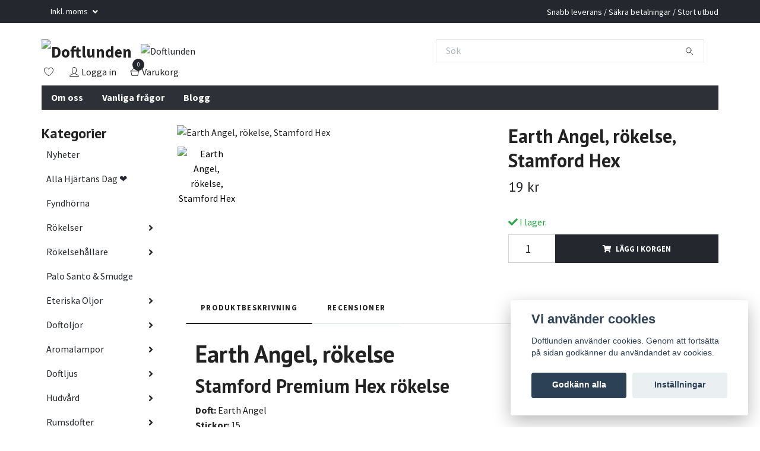

--- FILE ---
content_type: text/html; charset=utf-8
request_url: https://www.doftlunden.se/rokelse/earth-angel-rokelse-stamford-hex
body_size: 26173
content:
<!DOCTYPE html>
<html class="no-javascript" lang="sv">
<head><script>var fbPixelEventId = Math.floor(Math.random() * 9000000000) + 1000000000;</script><meta property="ix:host" content="cdn.quickbutik.com/images"><meta http-equiv="Content-Type" content="text/html; charset=utf-8">
<title>Earth Angel, rökelse, Stamford Hex - Doftlunden</title>
<meta name="author" content="Quickbutik">
<meta name="description" content="Earth Angel, rökelse, Stamford Premium Hex. Antal stickor: 15. Rökelserna bör placeras på ej brännbart underlag.">
<meta property="og:description" content="Earth Angel, rökelse, Stamford Premium Hex. Antal stickor: 15. Rökelserna bör placeras på ej brännbart underlag.">
<meta property="og:title" content="Earth Angel, rökelse, Stamford Hex - Doftlunden">
<meta property="og:url" content="https://www.doftlunden.se/rokelse/earth-angel-rokelse-stamford-hex">
<meta property="og:site_name" content="Doftlunden">
<meta property="og:type" content="website">
<meta property="og:image" content="https://cdn.quickbutik.com/images/3748v/products/5aae225d992ec.jpeg?format=webp">
<meta property="twitter:card" content="summary">
<meta property="twitter:title" content="Doftlunden">
<meta property="twitter:description" content="Earth Angel, rökelse, Stamford Premium Hex. Antal stickor: 15. Rökelserna bör placeras på ej brännbart underlag.">
<meta property="twitter:image" content="https://cdn.quickbutik.com/images/3748v/products/5aae225d992ec.jpeg?format=webp">
<meta name="viewport" content="width=device-width, initial-scale=1, maximum-scale=1">
<script>document.documentElement.classList.remove('no-javascript');</script><!-- Vendor Assets --><link rel="stylesheet" href="https://use.fontawesome.com/releases/v5.15.4/css/all.css">
<link href="https://storage.quickbutik.com/templates/swift/css/assets.min.css?43757" rel="stylesheet">
<!-- Theme Stylesheet --><link href="https://storage.quickbutik.com/templates/swift/css/theme-main.css?43757" rel="stylesheet">
<link href="https://storage.quickbutik.com/stores/3748v/templates/swift-31/css/theme-sub.css?43757" rel="stylesheet">
<link href="https://storage.quickbutik.com/stores/3748v/templates/swift-31/css/custom.css?43757" rel="stylesheet">
<!-- Google Fonts --><link href="//fonts.googleapis.com/css?family=Source+Sans+Pro:400,700%7CPT+Sans:400,700" rel="stylesheet" type="text/css"  media="all" /><!-- Favicon--><link rel="icon" type="image/png" href="https://cdn.quickbutik.com/images/3748v/templates/swift-31/assets/favicon.png?s=43757&auto=format">
<link rel="canonical" href="https://www.doftlunden.se/rokelse/earth-angel-rokelse-stamford-hex">
<!-- Tweaks for older IEs--><!--[if lt IE 9]>
      <script src="https://oss.maxcdn.com/html5shiv/3.7.3/html5shiv.min.js"></script>
      <script src="https://oss.maxcdn.com/respond/1.4.2/respond.min.js"></script
    ><![endif]-->	<!-- Global site tag (gtag.js) - Google Ads: 821997422 -->
<script async src="https://www.googletagmanager.com/gtag/js?id=AW-821997422"></script>
<script>
  window.dataLayer = window.dataLayer || [];
  function gtag(){dataLayer.push(arguments);}
  gtag('js', new Date());

  gtag('config', 'AW-821997422');
</script>

<style>.hide { display: none; }</style>
<script type="text/javascript" defer>document.addEventListener('DOMContentLoaded', () => {
    document.body.setAttribute('data-qb-page', 'product');
});</script><script src="/assets/shopassets/cookieconsent/cookieconsent.js?v=230"></script>
<style>
    html.force--consent,
    html.force--consent body{
        height: auto!important;
        width: 100vw!important;
    }
</style>

    <script type="text/javascript">
    var qb_cookieconsent = initCookieConsent();
    var qb_cookieconsent_blocks = [{"title":"Vi anv\u00e4nder cookies","description":"Doftlunden anv\u00e4nder cookies. Genom att forts\u00e4tta p\u00e5 sidan godk\u00e4nner du anv\u00e4ndandet av cookies."},{"title":"N\u00f6dv\u00e4ndiga cookies *","description":"Dessa cookies \u00e4r n\u00f6dv\u00e4ndiga f\u00f6r att butiken ska fungera korrekt och g\u00e5r inte att st\u00e4nga av utan att beh\u00f6va l\u00e4mna denna webbplats. De anv\u00e4nds f\u00f6r att funktionalitet som t.ex. varukorg, skapa ett konto och annat ska fungera korrekt.","toggle":{"value":"basic","enabled":true,"readonly":true}},{"title":"Statistik och prestanda","description":"Dessa cookies g\u00f6r att vi kan r\u00e4kna bes\u00f6k och trafik och d\u00e4rmed ta reda p\u00e5 saker som vilka sidor som \u00e4r mest popul\u00e4ra och hur bes\u00f6karna r\u00f6r sig p\u00e5 v\u00e5r webbplats. All information som samlas in genom dessa cookies \u00e4r sammanst\u00e4lld, vilket inneb\u00e4r att den \u00e4r anonym. Om du inte till\u00e5ter dessa cookies kan vi inte ge dig en lika skr\u00e4ddarsydd upplevelse.","toggle":{"value":"analytics","enabled":false,"readonly":false},"cookie_table":[{"col1":"_ga","col2":"google.com","col3":"2 years","col4":"Google Analytics"},{"col1":"_gat","col2":"google.com","col3":"1 minute","col4":"Google Analytics"},{"col1":"_gid","col2":"google.com","col3":"1 day","col4":"Google Analytics"}]},{"title":"Marknadsf\u00f6ring","description":"Dessa cookies st\u00e4lls in via v\u00e5r webbplats av v\u00e5ra annonseringspartner f\u00f6r att skapa en profil f\u00f6r dina intressen och visa relevanta annonser p\u00e5 andra webbplatser. De lagrar inte direkt personlig information men kan identifiera din webbl\u00e4sare och internetenhet. Om du inte till\u00e5ter dessa cookies kommer du att uppleva mindre riktad reklam.","toggle":{"value":"marketing","enabled":false,"readonly":false}}];
</script>
    <!-- Google Tag Manager -->
    <script>
    window.dataLayer = window.dataLayer || [];

    // Set default consent state
    dataLayer.push({
        'event': 'default_consent',
        'consent': {
            'analytics_storage': 'denied',
            'ad_storage': 'denied',
            'ad_user_data': 'denied',
            'ad_personalization': 'denied',
            'wait_for_update': 500
        }
    });

    // Check for existing consent on page load
    if (typeof qb_cookieconsent !== 'undefined') {
        const getConsentLevel = (category) => qb_cookieconsent.allowedCategory(category) ? 'granted' : 'denied';

        dataLayer.push({
            'event': 'update_consent',
            'consent': {
                'analytics_storage': getConsentLevel('analytics'),
                'ad_storage': getConsentLevel('marketing'),
                'ad_user_data': getConsentLevel('marketing'),
                'ad_personalization': getConsentLevel('marketing')
            }
        });
    }

    // Initialize GTM
    (function(w,d,s,l,i){w[l]=w[l]||[];w[l].push({'gtm.start':
    new Date().getTime(),event:'gtm.js'});var f=d.getElementsByTagName(s)[0],
    j=d.createElement(s),dl=l!='dataLayer'?'&l='+l:'';j.async=true;j.src=
    'https://www.googletagmanager.com/gtm.js?id='+i+dl;f.parentNode.insertBefore(j,f);
    })(window,document,'script','dataLayer','GTM-T23DMZ26');

    // Handle consent updates for GTM
    document.addEventListener('QB_CookieConsentAccepted', function(event) {
        const cookie = qbGetEvent(event).cookie;
        const getConsentLevel = (level) => (cookie && cookie.level && cookie.level.includes(level)) ? 'granted' : 'denied';

        dataLayer.push({
            'event': 'update_consent',
            'consent': {
                'analytics_storage': getConsentLevel('analytics'),
                'ad_storage': getConsentLevel('marketing'),
                'ad_user_data': getConsentLevel('marketing'),
                'ad_personalization': getConsentLevel('marketing')
            }
        });
    });
    </script>
    <!-- End Google Tag Manager -->

    <!-- Google Tag Manager (noscript) -->
    <noscript><iframe src="https://www.googletagmanager.com/ns.html?id=GTM-T23DMZ26"
    height="0" width="0" style="display:none;visibility:hidden"></iframe></noscript>
    <!-- End Google Tag Manager (noscript) -->
    <!-- Google Analytics 4 -->
    <script async src="https://www.googletagmanager.com/gtag/js?id=G-2KNKPFR86K"></script>
    <script>
        window.dataLayer = window.dataLayer || [];
        function gtag(){dataLayer.push(arguments);}

        gtag('consent', 'default', {
            'analytics_storage': 'denied',
            'ad_storage': 'denied',
            'ad_user_data': 'denied',
            'ad_personalization': 'denied',
            'wait_for_update': 500,
        });

        const getConsentForCategory = (category) => (typeof qb_cookieconsent == 'undefined' || qb_cookieconsent.allowedCategory(category)) ? 'granted' : 'denied';

        if (typeof qb_cookieconsent == 'undefined' || qb_cookieconsent.allowedCategory('analytics') || qb_cookieconsent.allowedCategory('marketing')) {
            const analyticsConsent = getConsentForCategory('analytics');
            const marketingConsent = getConsentForCategory('marketing');

            gtag('consent', 'update', {
                'analytics_storage': analyticsConsent,
                'ad_storage': marketingConsent,
                'ad_user_data': marketingConsent,
                'ad_personalization': marketingConsent,
            });
        }

        // Handle consent updates for GA4
        document.addEventListener('QB_CookieConsentAccepted', function(event) {
            const cookie = qbGetEvent(event).cookie;
            const getConsentLevel = (level) => (cookie && cookie.level && cookie.level.includes(level)) ? 'granted' : 'denied';

            gtag('consent', 'update', {
                'analytics_storage': getConsentLevel('analytics'),
                'ad_storage': getConsentLevel('marketing'),
                'ad_user_data': getConsentLevel('marketing'),
                'ad_personalization': getConsentLevel('marketing'),
            });
        });

        gtag('js', new Date());
        gtag('config', 'G-2KNKPFR86K', { 'allow_enhanced_conversions' : true } );
gtag('config', 'AW-821997422', { 'allow_enhanced_conversions' : true } );
gtag('event', 'page_view', JSON.parse('{"ecomm_pagetype":"product","ecomm_prodid":"184","ecomm_totalvalue":19,"currency":"SEK","send_to":"AW-821997422"}'));
gtag('event', 'view_item', JSON.parse('{"currency":"SEK","value":"19","items":[{"item_name":"Earth Angel, rökelse, Stamford Hex","item_id":"184","price":"19","item_category":"Rökelser","item_variant":"","quantity":"1","description":"<h1><strong>Earth Angel<\/strong><strong>, r&ouml;kelse<\/strong><\/h1><h2><strong>Stamford Premium Hex r&ouml;kelse<\/strong><strong><br><\/strong><\/h2><p><strong>Doft:&amp;nbsp;<\/strong>Earth Angel<strong><br>Stickor:<\/strong> 15<\/p><p>R&ouml;kelserna b&ouml;r placeras p&aring; ej br&auml;nnbart underlag. N&auml;r man t&auml;nt eld och ser en fast gl&ouml;d i &auml;nden p&aring; stickan, bl&aring;ser man ut den. Se till att den inte &auml;r placerad n&auml;ra n&aring;got br&auml;nnbart.<\/p>","image_url":"https%3A%2F%2Fcdn.quickbutik.com%2Fimages%2F3748v%2Fproducts%2F5aae225d992ec.jpeg"}]}'));

        const gaClientIdPromise = new Promise(resolve => {
            gtag('get', 'G-2KNKPFR86K', 'client_id', resolve);
        });
        const gaSessionIdPromise = new Promise(resolve => {
            gtag('get', 'G-2KNKPFR86K', 'session_id', resolve);
        });

        Promise.all([gaClientIdPromise, gaSessionIdPromise]).then(([gaClientId, gaSessionId]) => {
            var checkoutButton = document.querySelector("a[href='/cart/index']");
            if (checkoutButton) {
                checkoutButton.onclick = function() {
                    var query = new URLSearchParams({
                        ...(typeof qb_cookieconsent == 'undefined' || qb_cookieconsent.allowedCategory('analytics') ? {
                            gaClientId,
                            gaSessionId,
                        } : {}),
                        consentCategories: [
                            ...(typeof qb_cookieconsent == 'undefined' || qb_cookieconsent.allowedCategory('analytics')) ? ['analytics'] : [],
                            ...(typeof qb_cookieconsent == 'undefined' || qb_cookieconsent.allowedCategory('marketing')) ? ['marketing'] : [],
                        ],
                    });
                    this.setAttribute("href", "/cart/index?" + query.toString());
                };
            }
        });
    </script>
    <!-- End Google Analytics 4 --></head>
<body>
    <header class="header">
   
   <!-- Section: Top Bar-->
   <div data-qb-area="top" data-qb-element="" class="top-bar  text-sm">
      <div class="container py-2">
         <div class="row align-items-center">
            <div class="col-12 col-lg-auto px-0">
               <ul class="mb-0  d-flex text-center text-sm-left justify-content-center justify-content-lg-start list-unstyled">
                  
                 
                  <!-- Component: Language Dropdown-->

                  <!-- Component: Tax Dropdown-->
                  <li class="col-auto">
                     <div class="dropdown">
                        <a id="taxDropdown" href="#" data-toggle="dropdown" data-display="static" aria-haspopup="true"
                           aria-expanded="false" class="dropdown-toggle topbar-link">
                        Inkl. moms
                        </a>
                        <div aria-labelledby="taxDropdown" class="dropdown-menu dropdown-menu-left">
                           <a class="taxlink dropdown-item" title="Priser är exkl. moms. Klicka för att växla om till inkl. moms."
                              href="?tax-reverse">
                           Exkl. moms
                           </a>
                        </div>
                     </div>
                  </li>

                  <!-- Currency Dropdown-->

               </ul>
            </div>

            <!-- Component: Top information -->
            <div class="mt-2 mt-lg-0 col-12 col-lg  text-center text-lg-right px-0">
               <span data-qb-element="top_right_text" class="w-100">Snabb leverans / Säkra betalningar / Stort utbud</span>
            </div>

         </div>
      </div>
   </div>
   <!-- /Section: Top Bar -->
   <!-- Section: Main Header -->
   <div class="navbar-position"></div>
   <nav data-qb-area="header" data-qb-element="" class="navbar-expand-lg navbar-light ">
      <div class="container pt-lg-4">
         <div class="row">
            <div class="navbar col-12 px-lg-0 py-0">
               <div class="list-inline-item order-0 d-lg-none col-auto p-0 outline-none">
                  <a href="#" data-toggle="modal" data-target="#sidebarLeft" class="text-hover-primary">
                     <svg class="svg-icon navbar-icon">
                        <use xlink:href="#menu-hamburger-1"></use>
                     </svg>
                  </a>
               </div>
               <a data-qb-element="use_logo" href="https://www.doftlunden.se" title="Doftlunden"
                  class="navbar-brand order-1 order-lg-1 text-center text-md-left col-auto p-0">
               
               <img alt="Doftlunden" class="img-fluid img-logo" srcset="https://cdn.quickbutik.com/images/3748v/templates/swift-31/assets/logo.png?s=43757&auto=format&dpr=1 1x, https://cdn.quickbutik.com/images/3748v/templates/swift-31/assets/logo.png?s=43757&auto=format&dpr=2 2x, https://cdn.quickbutik.com/images/3748v/templates/swift-31/assets/logo.png?s=43757&auto=format&dpr=3 3x"
                  src="https://cdn.quickbutik.com/images/3748v/templates/swift-31/assets/logo.png?s=43757&auto=format">
               </a>
               
               <form data-qb-element="header_showsearch" action="/shop/search" method="get"
                  class="d-lg-flex order-lg-3 d-none my-lg-0 flex-grow-1 top-searchbar text-center col-auto px-4">
                  <div class="search-wrapper input-group">
                     <input data-qb-element="header_searchtext" type="text" name="s" placeholder="Sök" aria-label="Search"
                        aria-describedby="button-search-desktop" class="form-control pl-3 border-0" />
                     <div class="input-group-append ml-0">
                        <button id="button-search-desktop" type="submit" class="btn py-0 btn-underlined border-0">
                           <svg class="svg-icon navbar-icon">
                              <use xlink:href="#search-1"></use>
                           </svg>
                        </button>
                     </div>
                  </div>
               </form>
               
               <a data-qb-element="header_showtopimage" class="d-none d-lg-block px-2 order-lg-2 col-5 p-0" href="https://www.doftlunden.se">
                  <img alt="Doftlunden" class="img-fluid" srcset="https://cdn.quickbutik.com/images/3748v/templates/swift-31/assets/topimage.png?s=43757&auto=format&dpr=1 1x, https://cdn.quickbutik.com/images/3748v/templates/swift-31/assets/topimage.png?s=43757&auto=format&dpr=2 2x, https://cdn.quickbutik.com/images/3748v/templates/swift-31/assets/topimage.png?s=43757&auto=format&dpr=3 3x" src="https://cdn.quickbutik.com/images/3748v/templates/swift-31/assets/topimage.png?s=43757&auto=format">
               </a>
               
               <ul class="list-inline order-2 order-lg-4 mb-0 text-right col-auto p-0 outline-none">
                  <li class="list-inline-item mr-3 d-lg-inline-block d-none">
                     <a data-qb-element="header_wishlisttext" href="/shop/wishlist" class="text-hover-primary position-relative d-flex align-items-center">
                        <svg class="svg-icon navbar-icon">
                           <use xlink:href="#heart-1"></use>
                        </svg>
                        <span class="color-text-base"></span>
                     </a>
                  </li>
                  <li class="list-inline-item mr-3 d-lg-inline-block d-none">
                     <a data-qb-element="header_logintext" href="/customer/login" class="text-hover-primary p-0 d-flex align-items-center">
                        <svg class="svg-icon navbar-icon">
                           <use xlink:href="#avatar-1"></use>
                        </svg>
                        <span
                           class="color-text-base">Logga in</span>
                     </a>
                  </li>
                  <li class="list-inline-item">
                     <a data-qb-element="header_carttext" href="#" data-toggle="modal" data-target="#sidebarCart"
                        class="position-relative text-hover-primary d-flex align-items-center qs-cart-view">
                        <svg class="svg-icon navbar-icon">
                           <use xlink:href="#shopping-basket-1"></use>
                        </svg>
                        <div class="navbar-icon-badge icon-count text-white primary-bg basket-count-items">0
                        </div>
                        <span class="d-none d-sm-inline color-text-base">Varukorg
                        </span>
                     </a>
                  </li>
               </ul>
            </div>
         </div>
      </div>
      <div class="container pt-2">
         <div class="row navbar-bg px-0 mainmenu_font_size">
            <ul class="col navbar-nav d-none d-lg-flex mt-lg-0 flex-wrap px-0">
               <li class="nav-item main-top-menu ">
                  <a href="/sidor/om-oss" title="Om oss" class="nav-link ">Om oss</a>
               </li>
               <li class="nav-item main-top-menu ">
                  <a href="/sidor/faq" title="Vanliga frågor" class="nav-link ">Vanliga frågor</a>
               </li>
               <li class="nav-item main-top-menu ">
                  <a href="https://www.doftlunden.se/blogg" title="Blogg" class="nav-link ">Blogg</a>
               </li>
            </ul>
         </div>
      </div>
   </nav>
   <!-- /Section: Main Header -->
</header>
<!-- Section: Top Menu -->
<div id="sidebarLeft" tabindex="-1" role="dialog" aria-hidden="true" class="modal fade modal-left">
   <div role="document" class="modal-dialog">
      <div class="modal-content">
         <div class="modal-header pb-0 border-0 d-block">
            <div class="row">
               <form action="/shop/search" method="get" class="col d-lg-flex w-100 my-lg-0 mb-2 pt-1">
                  <div class="search-wrapper input-group">
                     <input type="text" name="s" placeholder="Sök" aria-label="Search"
                        aria-describedby="button-search" class="form-control pl-3 border-0 mobile-search" />
                     <div class="input-group-append ml-0">
                        <button id="button-search" type="submit" class="btn py-0 btn-underlined border-0">
                           <svg class="svg-icon navbar-icon">
                              <use xlink:href="#search-1"></use>
                           </svg>
                        </button>
                     </div>
                  </div>
               </form>
               <button type="button" data-dismiss="modal" aria-label="Close" class="close col-auto close-rotate">
                  <svg class="svg-icon w-3rem h-3rem svg-icon-light align-middle">
                     <use xlink:href="#close-1"></use>
                  </svg>
               </button>
            </div>
         </div>
         <div class="modal-body pt-0">
            <div class="px-2 pb-5">
               <ul class="nav flex-column">
                  <li class="nav-item ">
                     <a href="/nyheter" title="Nyheter" class="nav-link mobile-nav-link pl-0">Nyheter</a>
                  </li>
                  <li class="nav-item ">
                     <a href="/alla-hjartans-dag" title="Alla Hjärtans Dag ❤️" class="nav-link mobile-nav-link pl-0">Alla Hjärtans Dag ❤️</a>
                  </li>
                  <li class="nav-item ">
                     <a href="/fyndhorna" title="Fyndhörna" class="nav-link mobile-nav-link pl-0">Fyndhörna</a>
                  </li>
                  <li class="nav-item dropdown">
                     <a href="/rokelse" data-toggle="collapse" data-target="#cat5" aria-haspopup="true"
                        aria-expanded="false"
                        class="nav-link mobile-nav-link pl-0 mobile-dropdown-toggle dropdown-toggle">Rökelser</a>
                     <div id="cat5" class="collapse">
                        <ul class="nav flex-column ml-3">
                           <li class="nav-item">
                              <a class="nav-link mobile-nav-link pl-0 show-all" href="/rokelse" title="Rökelser">Visa alla i Rökelser</a>
                           </li>
                           <li class="nav-item">
                              <a href="/rokelse/archangel" class="nav-link mobile-nav-link pl-0 ">Archangel</a>
                           </li>
                           <li class="nav-item">
                              <a href="/rokelse/backflow" class="nav-link mobile-nav-link pl-0 ">Backflow</a>
                           </li>
                           <li class="nav-item">
                              <a href="/rokelse/banjara" class="nav-link mobile-nav-link pl-0 ">Banjara Aztec</a>
                           </li>
                           <li class="nav-item">
                              <a href="/rokelse/celestial-magics" class="nav-link mobile-nav-link pl-0 ">Celestial Magics</a>
                           </li>
                           <li class="nav-item">
                              <a href="/rokelse/ekologiska-rokelser" class="nav-link mobile-nav-link pl-0 ">Ekologiska rökelser</a>
                           </li>
                           <li class="nav-item">
                              <a href="/rokelse/feng-shui" class="nav-link mobile-nav-link pl-0 ">Feng Shui</a>
                           </li>
                           <li class="nav-item">
                              <a href="/rokelse/fiore-doriente" class="nav-link mobile-nav-link pl-0 ">Fiore d´Oriente</a>
                           </li>
                           <li class="nav-item dropdown">
                              <a href="#" data-target="#subcat105" data-toggle="collapse" aria-haspopup="true"
                                 aria-expanded="false" class="nav-link pl-0 dropdown-toggle">Golden Nag</a>
                              <div id="subcat105" class="collapse">
                                 <ul class="nav flex-column ml-3">
                                    <li class="nav-item">
                                       <a class="nav-link mobile-nav-link pl-0 show-all" href="/rokelse/golden-nag"
                                          title="Golden Nag">Visa alla i Golden Nag</a>
                                    </li>
                                    <li class="nav-item">
                                       <a href="/rokelse/golden-nag/golden-nag-rokelse" class="nav-link pl-0 ">- Golden Nag - Rökelse</a>
                                    </li>
                                    <li class="nav-item">
                                       <a href="/rokelse/golden-nag/golden-nag-koner" class="nav-link pl-0 ">- Golden Nag - Koner</a>
                                    </li>
                                    <li class="nav-item">
                                       <a href="/rokelse/golden-nag/golden-nag-backflow" class="nav-link pl-0 ">- Golden Nag - Backflow</a>
                                    </li>
                                 </ul>
                              </div>
                           </li>
                           <li class="nav-item dropdown">
                              <a href="#" data-target="#subcat9" data-toggle="collapse" aria-haspopup="true"
                                 aria-expanded="false" class="nav-link pl-0 dropdown-toggle">Goloka</a>
                              <div id="subcat9" class="collapse">
                                 <ul class="nav flex-column ml-3">
                                    <li class="nav-item">
                                       <a class="nav-link mobile-nav-link pl-0 show-all" href="/rokelse/goloka"
                                          title="Goloka">Visa alla i Goloka</a>
                                    </li>
                                    <li class="nav-item">
                                       <a href="/rokelse/goloka/rokelse-med-kristall" class="nav-link pl-0 ">- Goloka - Rökelse med kristall</a>
                                    </li>
                                    <li class="nav-item">
                                       <a href="/rokelse/goloka/goloka-koner" class="nav-link pl-0 ">- Goloka - Koner</a>
                                    </li>
                                    <li class="nav-item">
                                       <a href="/rokelse/goloka/goloka-backflow" class="nav-link pl-0 ">- Goloka - Backflow</a>
                                    </li>
                                 </ul>
                              </div>
                           </li>
                           <li class="nav-item">
                              <a href="/rokelse/43-green-tree" class="nav-link mobile-nav-link pl-0 ">Green Tree</a>
                           </li>
                           <li class="nav-item">
                              <a href="/rokelse/hem" class="nav-link mobile-nav-link pl-0 ">HEM</a>
                           </li>
                           <li class="nav-item">
                              <a href="/rokelse/holy-smokes" class="nav-link mobile-nav-link pl-0 ">Holy Smokes</a>
                           </li>
                           <li class="nav-item dropdown">
                              <a href="#" data-target="#subcat89" data-toggle="collapse" aria-haspopup="true"
                                 aria-expanded="false" class="nav-link pl-0 dropdown-toggle"> Japansk rökelse - Nippon Kodo</a>
                              <div id="subcat89" class="collapse">
                                 <ul class="nav flex-column ml-3">
                                    <li class="nav-item">
                                       <a class="nav-link mobile-nav-link pl-0 show-all" href="/rokelse/nippon-kodo-japansk-rokelse"
                                          title=" Japansk rökelse - Nippon Kodo">Visa alla i  Japansk rökelse - Nippon Kodo</a>
                                    </li>
                                    <li class="nav-item">
                                       <a href="/rokelse/nippon-kodo-japansk-rokelse/67-scentsual" class="nav-link pl-0 ">- Scentsual</a>
                                    </li>
                                    <li class="nav-item">
                                       <a href="/rokelse/nippon-kodo-japansk-rokelse/ka-fuh" class="nav-link pl-0 ">- Ka-Fuh</a>
                                    </li>
                                    <li class="nav-item">
                                       <a href="/rokelse/nippon-kodo-japansk-rokelse/morning-star" class="nav-link pl-0 ">- Morning Star</a>
                                    </li>
                                    <li class="nav-item">
                                       <a href="/rokelse/nippon-kodo-japansk-rokelse/kayuragi" class="nav-link pl-0 ">- Kayuragi</a>
                                    </li>
                                    <li class="nav-item">
                                       <a href="/rokelse/nippon-kodo-japansk-rokelse/tranquility" class="nav-link pl-0 ">- Tranquility</a>
                                    </li>
                                    <li class="nav-item">
                                       <a href="/rokelse/nippon-kodo-japansk-rokelse/hana-no-hana" class="nav-link pl-0 ">- Hana no Hana</a>
                                    </li>
                                 </ul>
                              </div>
                           </li>
                           <li class="nav-item">
                              <a href="/rokelse/klinta" class="nav-link mobile-nav-link pl-0 ">Klinta</a>
                           </li>
                           <li class="nav-item">
                              <a href="/rokelse/kongerokelse" class="nav-link mobile-nav-link pl-0 ">Kongerökelse</a>
                           </li>
                           <li class="nav-item">
                              <a href="/rokelse/krishan" class="nav-link mobile-nav-link pl-0 ">Krishan</a>
                           </li>
                           <li class="nav-item dropdown">
                              <a href="#" data-target="#subcat164" data-toggle="collapse" aria-haspopup="true"
                                 aria-expanded="false" class="nav-link pl-0 dropdown-toggle">Namaste India</a>
                              <div id="subcat164" class="collapse">
                                 <ul class="nav flex-column ml-3">
                                    <li class="nav-item">
                                       <a class="nav-link mobile-nav-link pl-0 show-all" href="/rokelse/namaste-india"
                                          title="Namaste India">Visa alla i Namaste India</a>
                                    </li>
                                    <li class="nav-item">
                                       <a href="/rokelse/namaste-india/natural-masala" class="nav-link pl-0 ">- Natural Masala</a>
                                    </li>
                                    <li class="nav-item">
                                       <a href="/rokelse/namaste-india/natural-botanical" class="nav-link pl-0 ">- Natural Botanical</a>
                                    </li>
                                    <li class="nav-item">
                                       <a href="/rokelse/namaste-india/earth-inspired" class="nav-link pl-0 ">- Earth Inspired</a>
                                    </li>
                                    <li class="nav-item">
                                       <a href="/rokelse/namaste-india/rokelse-med-hallare" class="nav-link pl-0 ">- Rökelse med hållare</a>
                                    </li>
                                 </ul>
                              </div>
                           </li>
                           <li class="nav-item">
                              <a href="/rokelse/resin-harts" class="nav-link mobile-nav-link pl-0 ">Resin, Harts</a>
                           </li>
                           <li class="nav-item">
                              <a href="/rokelse/rokelsekoner" class="nav-link mobile-nav-link pl-0 ">Rökelsekoner</a>
                           </li>
                           <li class="nav-item">
                              <a href="/rokelse/rokelserep" class="nav-link mobile-nav-link pl-0 ">Rökelserep</a>
                           </li>
                           <li class="nav-item">
                              <a href="/rokelse/sagrada-madre" class="nav-link mobile-nav-link pl-0 ">Sagrada Madre</a>
                           </li>
                           <li class="nav-item dropdown">
                              <a href="#" data-target="#subcat6" data-toggle="collapse" aria-haspopup="true"
                                 aria-expanded="false" class="nav-link pl-0 dropdown-toggle">Satya</a>
                              <div id="subcat6" class="collapse">
                                 <ul class="nav flex-column ml-3">
                                    <li class="nav-item">
                                       <a class="nav-link mobile-nav-link pl-0 show-all" href="/rokelse/satya"
                                          title="Satya">Visa alla i Satya</a>
                                    </li>
                                    <li class="nav-item">
                                       <a href="/rokelse/satya/satya-rokelse" class="nav-link pl-0 ">Satya - Rökelse</a>
                                    </li>
                                    <li class="nav-item">
                                       <a href="/rokelse/satya/satya-koner" class="nav-link pl-0 ">Satya - Koner</a>
                                    </li>
                                    <li class="nav-item">
                                       <a href="/rokelse/satya/satya-backflow" class="nav-link pl-0 ">Satya - Backflow</a>
                                    </li>
                                 </ul>
                              </div>
                           </li>
                           <li class="nav-item dropdown">
                              <a href="#" data-target="#subcat64" data-toggle="collapse" aria-haspopup="true"
                                 aria-expanded="false" class="nav-link pl-0 dropdown-toggle">Song of India</a>
                              <div id="subcat64" class="collapse">
                                 <ul class="nav flex-column ml-3">
                                    <li class="nav-item">
                                       <a class="nav-link mobile-nav-link pl-0 show-all" href="/rokelse/song-of-india"
                                          title="Song of India">Visa alla i Song of India</a>
                                    </li>
                                    <li class="nav-item">
                                       <a href="/rokelse/song-of-india/song-of-india-rokelse" class="nav-link pl-0 ">Song of India - Rökelse</a>
                                    </li>
                                    <li class="nav-item">
                                       <a href="/rokelse/song-of-india/bambooless" class="nav-link pl-0 ">Rökelse - Bambooless</a>
                                    </li>
                                    <li class="nav-item">
                                       <a href="/rokelse/song-of-india/song-of-india-koner" class="nav-link pl-0 ">Song of India - Koner</a>
                                    </li>
                                    <li class="nav-item">
                                       <a href="/rokelse/song-of-india/song-of-india-backflow" class="nav-link pl-0 ">Song of India - Backflow</a>
                                    </li>
                                 </ul>
                              </div>
                           </li>
                           <li class="nav-item">
                              <a href="/rokelse/stamford" class="nav-link mobile-nav-link pl-0 ">Stamford</a>
                           </li>
                           <li class="nav-item">
                              <a href="/rokelse/storpack" class="nav-link mobile-nav-link pl-0 ">Storpack</a>
                           </li>
                           <li class="nav-item">
                              <a href="/rokelse/tales-of-india" class="nav-link mobile-nav-link pl-0 ">Tales of India</a>
                           </li>
                           <li class="nav-item">
                              <a href="/rokelse/tibetansk-rokelse" class="nav-link mobile-nav-link pl-0 ">Tibetansk Rökelse</a>
                           </li>
                           <li class="nav-item">
                              <a href="/rokelse/tulasi" class="nav-link mobile-nav-link pl-0 ">Tulasi</a>
                           </li>
                           <li class="nav-item">
                              <a href="/rokelse/ovriga-rokelser" class="nav-link mobile-nav-link pl-0 ">Övriga rökelser</a>
                           </li>
                        </ul>
                     </div>
                  </li>
                  <li class="nav-item dropdown">
                     <a href="/rokelsehallare" data-toggle="collapse" data-target="#cat10" aria-haspopup="true"
                        aria-expanded="false"
                        class="nav-link mobile-nav-link pl-0 mobile-dropdown-toggle dropdown-toggle">Rökelsehållare</a>
                     <div id="cat10" class="collapse">
                        <ul class="nav flex-column ml-3">
                           <li class="nav-item">
                              <a class="nav-link mobile-nav-link pl-0 show-all" href="/rokelsehallare" title="Rökelsehållare">Visa alla i Rökelsehållare</a>
                           </li>
                           <li class="nav-item">
                              <a href="/rokelsehallare/for-pinnar" class="nav-link mobile-nav-link pl-0 ">För pinnar</a>
                           </li>
                           <li class="nav-item">
                              <a href="/rokelsehallare/for-koner" class="nav-link mobile-nav-link pl-0 ">För koner</a>
                           </li>
                           <li class="nav-item">
                              <a href="/rokelsehallare/japansk-rokelsehallare" class="nav-link mobile-nav-link pl-0 ">Japansk Rökelsehållare</a>
                           </li>
                           <li class="nav-item">
                              <a href="/rokelsehallare/tibetansk-rokelsehallare" class="nav-link mobile-nav-link pl-0 ">Tibetansk Rökelsehållare</a>
                           </li>
                           <li class="nav-item">
                              <a href="/rokelsehallare/backflow-rokelsehallare" class="nav-link mobile-nav-link pl-0 ">Backflow Rökelsehållare</a>
                           </li>
                           <li class="nav-item">
                              <a href="/rokelsehallare/lador-pyramider" class="nav-link mobile-nav-link pl-0 ">Lådor &amp; pyramider</a>
                           </li>
                           <li class="nav-item">
                              <a href="/rokelsehallare/for-smudge-palo-santo-resiner" class="nav-link mobile-nav-link pl-0 ">För smudges &amp; palo santo</a>
                           </li>
                        </ul>
                     </div>
                  </li>
                  <li class="nav-item ">
                     <a href="/palo-santo-smudge" title="Palo Santo &amp; Smudge" class="nav-link mobile-nav-link pl-0">Palo Santo &amp; Smudge</a>
                  </li>
                  <li class="nav-item dropdown">
                     <a href="/eteriska-oljor" data-toggle="collapse" data-target="#cat4" aria-haspopup="true"
                        aria-expanded="false"
                        class="nav-link mobile-nav-link pl-0 mobile-dropdown-toggle dropdown-toggle">Eteriska Oljor</a>
                     <div id="cat4" class="collapse">
                        <ul class="nav flex-column ml-3">
                           <li class="nav-item">
                              <a class="nav-link mobile-nav-link pl-0 show-all" href="/eteriska-oljor" title="Eteriska Oljor">Visa alla i Eteriska Oljor</a>
                           </li>
                           <li class="nav-item">
                              <a href="/eteriska-oljor/goloka-eterisk-olja" class="nav-link mobile-nav-link pl-0 ">Goloka </a>
                           </li>
                           <li class="nav-item">
                              <a href="/eteriska-oljor/ancient-wisdom" class="nav-link mobile-nav-link pl-0 ">Ancient Wisdom</a>
                           </li>
                           <li class="nav-item">
                              <a href="/eteriska-oljor/aromaterapi" class="nav-link mobile-nav-link pl-0 ">Aromaterapi</a>
                           </li>
                           <li class="nav-item">
                              <a href="/eteriska-oljor/ekologisk-eterisk-olja" class="nav-link mobile-nav-link pl-0 ">Ekologisk Eterisk Olja</a>
                           </li>
                           <li class="nav-item">
                              <a href="/eteriska-oljor/storpack-eterisk-olja" class="nav-link mobile-nav-link pl-0 ">Storpack Eterisk Olja</a>
                           </li>
                           <li class="nav-item">
                              <a href="/eteriska-oljor/36-eden" class="nav-link mobile-nav-link pl-0 ">Eden</a>
                           </li>
                           <li class="nav-item">
                              <a href="/eteriska-oljor/tillbehor-eterisk-olja" class="nav-link mobile-nav-link pl-0 ">Tillbehör Eterisk Olja</a>
                           </li>
                           <li class="nav-item">
                              <a href="/eteriska-oljor/basoljor" class="nav-link mobile-nav-link pl-0 ">Basoljor</a>
                           </li>
                        </ul>
                     </div>
                  </li>
                  <li class="nav-item dropdown">
                     <a href="/doftoljor" data-toggle="collapse" data-target="#cat19" aria-haspopup="true"
                        aria-expanded="false"
                        class="nav-link mobile-nav-link pl-0 mobile-dropdown-toggle dropdown-toggle">Doftoljor</a>
                     <div id="cat19" class="collapse">
                        <ul class="nav flex-column ml-3">
                           <li class="nav-item">
                              <a class="nav-link mobile-nav-link pl-0 show-all" href="/doftoljor" title="Doftoljor">Visa alla i Doftoljor</a>
                           </li>
                           <li class="nav-item">
                              <a href="/doftoljor/29-satya" class="nav-link mobile-nav-link pl-0 ">Satya</a>
                           </li>
                           <li class="nav-item">
                              <a href="/doftoljor/65-goloka" class="nav-link mobile-nav-link pl-0 ">Goloka</a>
                           </li>
                           <li class="nav-item">
                              <a href="/doftoljor/interlam" class="nav-link mobile-nav-link pl-0 ">Interlam</a>
                           </li>
                           <li class="nav-item">
                              <a href="/doftoljor/59-ancient-wisdom" class="nav-link mobile-nav-link pl-0 ">Ancient Wisdom</a>
                           </li>
                           <li class="nav-item">
                              <a href="/doftoljor/72-song-of-india" class="nav-link mobile-nav-link pl-0 ">Song of india</a>
                           </li>
                           <li class="nav-item">
                              <a href="/doftoljor/eden" class="nav-link mobile-nav-link pl-0 ">Eden</a>
                           </li>
                           <li class="nav-item">
                              <a href="/doftoljor/57-green-tree" class="nav-link mobile-nav-link pl-0 ">Green Tree</a>
                           </li>
                           <li class="nav-item">
                              <a href="/doftoljor/tillbehor-parfymolja" class="nav-link mobile-nav-link pl-0 ">Tillbehör Parfymolja</a>
                           </li>
                        </ul>
                     </div>
                  </li>
                  <li class="nav-item dropdown">
                     <a href="/aromalampor" data-toggle="collapse" data-target="#cat17" aria-haspopup="true"
                        aria-expanded="false"
                        class="nav-link mobile-nav-link pl-0 mobile-dropdown-toggle dropdown-toggle">Aromalampor</a>
                     <div id="cat17" class="collapse">
                        <ul class="nav flex-column ml-3">
                           <li class="nav-item">
                              <a class="nav-link mobile-nav-link pl-0 show-all" href="/aromalampor" title="Aromalampor">Visa alla i Aromalampor</a>
                           </li>
                           <li class="nav-item">
                              <a href="/aromalampor/aromalampor-elektriska" class="nav-link mobile-nav-link pl-0 ">Aromalampor Elektriska</a>
                           </li>
                           <li class="nav-item">
                              <a href="/aromalampor/aromalampor-keramik" class="nav-link mobile-nav-link pl-0 ">Aromalampor Keramik</a>
                           </li>
                           <li class="nav-item">
                              <a href="/aromalampor/aromalampor-metall" class="nav-link mobile-nav-link pl-0 ">Aromalampor Metall</a>
                           </li>
                           <li class="nav-item">
                              <a href="/aromalampor/aromalampor-sandsten" class="nav-link mobile-nav-link pl-0 ">Aromalampor Sandsten</a>
                           </li>
                           <li class="nav-item">
                              <a href="/aromalampor/aromalampor-taljsten" class="nav-link mobile-nav-link pl-0 ">Aromalampor Täljsten</a>
                           </li>
                           <li class="nav-item">
                              <a href="/aromalampor/doftkrus" class="nav-link mobile-nav-link pl-0 ">Doftkrus m.m.</a>
                           </li>
                           <li class="nav-item">
                              <a href="/aromalampor/tillbehor" class="nav-link mobile-nav-link pl-0 ">Tillbehör</a>
                           </li>
                        </ul>
                     </div>
                  </li>
                  <li class="nav-item dropdown">
                     <a href="/doftljus" data-toggle="collapse" data-target="#cat3" aria-haspopup="true"
                        aria-expanded="false"
                        class="nav-link mobile-nav-link pl-0 mobile-dropdown-toggle dropdown-toggle">Doftljus</a>
                     <div id="cat3" class="collapse">
                        <ul class="nav flex-column ml-3">
                           <li class="nav-item">
                              <a class="nav-link mobile-nav-link pl-0 show-all" href="/doftljus" title="Doftljus">Visa alla i Doftljus</a>
                           </li>
                           <li class="nav-item">
                              <a href="/doftljus/76-ancient-wisdom" class="nav-link mobile-nav-link pl-0 ">Ancient Wisdom</a>
                           </li>
                           <li class="nav-item">
                              <a href="/doftljus/herbasensia-doftljus" class="nav-link mobile-nav-link pl-0 ">Herbasensia</a>
                           </li>
                           <li class="nav-item">
                              <a href="/doftljus/klinta-doftljus" class="nav-link mobile-nav-link pl-0 ">Klinta Doftljus</a>
                           </li>
                           <li class="nav-item">
                              <a href="/doftljus/97-goloka" class="nav-link mobile-nav-link pl-0 ">Goloka</a>
                           </li>
                           <li class="nav-item">
                              <a href="/doftljus/81-satya" class="nav-link mobile-nav-link pl-0 ">Satya Doftljus</a>
                           </li>
                           <li class="nav-item">
                              <a href="/doftljus/paddywax" class="nav-link mobile-nav-link pl-0 ">Paddywax</a>
                           </li>
                           <li class="nav-item">
                              <a href="/doftljus/amphora-aromatics" class="nav-link mobile-nav-link pl-0 ">Amphora Aromatics</a>
                           </li>
                           <li class="nav-item">
                              <a href="/doftljus/green-tree" class="nav-link mobile-nav-link pl-0 ">Green Tree</a>
                           </li>
                           <li class="nav-item">
                              <a href="/doftljus/72-ljushallare" class="nav-link mobile-nav-link pl-0 ">Ljushållare</a>
                           </li>
                        </ul>
                     </div>
                  </li>
                  <li class="nav-item dropdown">
                     <a href="/hudvard" data-toggle="collapse" data-target="#cat122" aria-haspopup="true"
                        aria-expanded="false"
                        class="nav-link mobile-nav-link pl-0 mobile-dropdown-toggle dropdown-toggle">Hudvård</a>
                     <div id="cat122" class="collapse">
                        <ul class="nav flex-column ml-3">
                           <li class="nav-item">
                              <a class="nav-link mobile-nav-link pl-0 show-all" href="/hudvard" title="Hudvård">Visa alla i Hudvård</a>
                           </li>
                           <li class="nav-item">
                              <a href="/hudvard/salvor" class="nav-link mobile-nav-link pl-0 ">Salvor</a>
                           </li>
                           <li class="nav-item">
                              <a href="/hudvard/oljor" class="nav-link mobile-nav-link pl-0 ">Oljor</a>
                           </li>
                           <li class="nav-item">
                              <a href="/hudvard/cerat" class="nav-link mobile-nav-link pl-0 ">Cerat</a>
                           </li>
                           <li class="nav-item">
                              <a href="/hudvard/fotsalt" class="nav-link mobile-nav-link pl-0 ">Fotsalt</a>
                           </li>
                           <li class="nav-item">
                              <a href="/hudvard/basoljor" class="nav-link mobile-nav-link pl-0 ">Basoljor</a>
                           </li>
                        </ul>
                     </div>
                  </li>
                  <li class="nav-item dropdown">
                     <a href="/rumsdofter" data-toggle="collapse" data-target="#cat16" aria-haspopup="true"
                        aria-expanded="false"
                        class="nav-link mobile-nav-link pl-0 mobile-dropdown-toggle dropdown-toggle">Rumsdofter</a>
                     <div id="cat16" class="collapse">
                        <ul class="nav flex-column ml-3">
                           <li class="nav-item">
                              <a class="nav-link mobile-nav-link pl-0 show-all" href="/rumsdofter" title="Rumsdofter">Visa alla i Rumsdofter</a>
                           </li>
                           <li class="nav-item">
                              <a href="/rumsdofter/klinta-doftpinnar" class="nav-link mobile-nav-link pl-0 ">Klinta Doftpinnar</a>
                           </li>
                           <li class="nav-item">
                              <a href="/rumsdofter/herbasensia" class="nav-link mobile-nav-link pl-0 ">Herbasensia</a>
                           </li>
                           <li class="nav-item">
                              <a href="/rumsdofter/39-goloka" class="nav-link mobile-nav-link pl-0 ">Goloka Doftpinnar</a>
                           </li>
                           <li class="nav-item">
                              <a href="/rumsdofter/aw-aromatics" class="nav-link mobile-nav-link pl-0 ">AW Aromatics</a>
                           </li>
                           <li class="nav-item">
                              <a href="/rumsdofter/doftsalt" class="nav-link mobile-nav-link pl-0 ">Doftsalt</a>
                           </li>
                           <li class="nav-item">
                              <a href="/rumsdofter/rumsspray" class="nav-link mobile-nav-link pl-0 ">Rumsspray</a>
                           </li>
                        </ul>
                     </div>
                  </li>
                  <li class="nav-item ">
                     <a href="/vaxkakor" title="Vaxkakor" class="nav-link mobile-nav-link pl-0">Vaxkakor</a>
                  </li>
                  <li class="nav-item dropdown">
                     <a href="/ovrigt" data-toggle="collapse" data-target="#cat60" aria-haspopup="true"
                        aria-expanded="false"
                        class="nav-link mobile-nav-link pl-0 mobile-dropdown-toggle dropdown-toggle">Övrigt</a>
                     <div id="cat60" class="collapse">
                        <ul class="nav flex-column ml-3">
                           <li class="nav-item">
                              <a class="nav-link mobile-nav-link pl-0 show-all" href="/ovrigt" title="Övrigt">Visa alla i Övrigt</a>
                           </li>
                           <li class="nav-item">
                              <a href="/ovrigt/aromahalsband" class="nav-link mobile-nav-link pl-0 ">Aromahalsband</a>
                           </li>
                           <li class="nav-item">
                              <a href="/ovrigt/doftpasar" class="nav-link mobile-nav-link pl-0 ">Doftpåsar</a>
                           </li>
                           <li class="nav-item">
                              <a href="/ovrigt/doftkram" class="nav-link mobile-nav-link pl-0 ">Doftkräm</a>
                           </li>
                           <li class="nav-item">
                              <a href="/ovrigt/florida-water" class="nav-link mobile-nav-link pl-0 ">Florida Water</a>
                           </li>
                           <li class="nav-item">
                              <a href="/ovrigt/ljushallare" class="nav-link mobile-nav-link pl-0 ">Ljushållare</a>
                           </li>
                           <li class="nav-item">
                              <a href="/ovrigt/tval" class="nav-link mobile-nav-link pl-0 ">Tvål</a>
                           </li>
                        </ul>
                     </div>
                  </li>
                  <li class="nav-item ">
                     <a href="/presenter" title="Presenter" class="nav-link mobile-nav-link pl-0">Presenter</a>
                  </li>
                  <li class="nav-item ">
                     <a href="/bocker" title="Böcker" class="nav-link mobile-nav-link pl-0">Böcker</a>
                  </li>
                  <li class="nav-item ">
                     <a href="/sidor/om-oss" title="Om oss" class="nav-link mobile-nav-link pl-0">Om oss</a>
                  </li>
                  <li class="nav-item ">
                     <a href="/sidor/faq" title="Vanliga frågor" class="nav-link mobile-nav-link pl-0">Vanliga frågor</a>
                  </li>
                  <li class="nav-item ">
                     <a href="https://www.doftlunden.se/blogg" title="Blogg" class="nav-link mobile-nav-link pl-0">Blogg</a>
                  </li>
               </ul>
               <div class="nav-item">
                  <a href="/shop/wishlist" class="nav-link mobile-nav-link text-hover-primary position-relative d-flex align-items-center">
                     <svg class="svg-icon navbar-icon">
                        <use xlink:href="#heart-1"></use>
                     </svg>
                     <span data-qb-element="header_wishlisttext" class="nav-link pl-0"></span>
                  </a>
               </div>
               <div class="nav-item">
                  <a href="/customer/login" class="nav-link mobile-nav-link text-hover-primary d-flex align-items-center">
                     <svg class="svg-icon navbar-icon">
                        <use xlink:href="#avatar-1"></use>
                     </svg>
                     <span data-qb-element="header_logintext"
                        class="nav-link pl-0">Logga in</span>
                  </a>
               </div>
            </div>
         </div>
      </div>
   </div>
</div>
<!-- /Section: Top Menu --><div class="container">
        <div class="row">
        <div data-qb-area="side_elements" data-qb-dynamic-elements="side_elements" class="sidebar  pr-lg-4 pl-lg-0 pt-4  order-lg-1 order-2 col-lg-3">

   
   

   <div data-qb-element="sidemenu" id="categoriesMenu" role="menu" class="expand-lg collapse">
      <h4 class="mb-2 mb-lg-0 text-center text-lg-left font-weight-bold">
         Kategorier
      </h4>
      <ul class="sidebar-icon-menu pb-3 mt-4 mt-lg-0">
         <li class=" sidefont-3" style="background-color: #ffffff;">
            <a href="/nyheter" title="Nyheter" class="pl-2 d-block" style="color: #25272e;">Nyheter</a>
         </li>
         <li class=" sidefont-3" style="background-color: #ffffff;">
            <a href="/alla-hjartans-dag" title="Alla Hjärtans Dag ❤️" class="pl-2 d-block" style="color: #25272e;">Alla Hjärtans Dag ❤️</a>
         </li>
         <li class=" sidefont-3" style="background-color: #ffffff;">
            <a href="/fyndhorna" title="Fyndhörna" class="pl-2 d-block" style="color: #25272e;">Fyndhörna</a>
         </li>
         <li class="py-0">
            <div class="d-flex align-items-center justify-content-between" style="background-color: #ffffff;">
               <a href="/rokelse" class="sidefont-3 col-auto pl-2 pl-0 sidefont-3" style="color: #25272e;">Rökelser</a>
               <a href="/rokelse" data-toggle="collapse" data-target="#sidecat5" aria-haspopup="true" aria-expanded="false" class="w-100 pl-0 font-weight-bold sidebar-icon-menu-item sidefont-3" style="color: #25272e;"></a>
            </div>
            <div id="sidecat5" class="collapse pl-3" style="background-color: #f5f7f9;">
               <ul class="nav flex-column mt-0 sidebar-icon-menu sidebar-icon-submenu mb-0 ml-0">
                  <li class="nav-item sidefont-3">
                     <a href="/rokelse/archangel" class="pl-0 d-block " style="color: #222222">Archangel</a>
                  </li>
                  <li class="nav-item sidefont-3">
                     <a href="/rokelse/backflow" class="pl-0 d-block " style="color: #222222">Backflow</a>
                  </li>
                  <li class="nav-item sidefont-3">
                     <a href="/rokelse/banjara" class="pl-0 d-block " style="color: #222222">Banjara Aztec</a>
                  </li>
                  <li class="nav-item sidefont-3">
                     <a href="/rokelse/celestial-magics" class="pl-0 d-block " style="color: #222222">Celestial Magics</a>
                  </li>
                  <li class="nav-item sidefont-3">
                     <a href="/rokelse/ekologiska-rokelser" class="pl-0 d-block " style="color: #222222">Ekologiska rökelser</a>
                  </li>
                  <li class="nav-item sidefont-3">
                     <a href="/rokelse/feng-shui" class="pl-0 d-block " style="color: #222222">Feng Shui</a>
                  </li>
                  <li class="nav-item sidefont-3">
                     <a href="/rokelse/fiore-doriente" class="pl-0 d-block " style="color: #222222">Fiore d´Oriente</a>
                  </li>
                  <li class="d-flex align-items-center justify-content-between">
                     <a href="/rokelse/golden-nag" class="col-auto pl-0 sidefont-3" style="color: #222222">Golden Nag</a>
                     <a href="/rokelse/golden-nag" data-toggle="collapse" data-target="#sidesubcat105" aria-haspopup="true"
                        aria-expanded="false"
                        class="w-100 pl-0 font-weight-bold sidebar-icon-menu-item sidefont-3" style="color: #222222"></a>
                  </li>
                  <li class="nav-item dropdown">
                     <div id="sidesubcat105" class="collapse">
                        <ul class="nav flex-column ml-3">
                           <li class="sidefont-3 nav-item">
                              <a href="/rokelse/golden-nag/golden-nag-rokelse" class="pl-0 d-block " style="color: #222222; opacity: 0.8;">- Golden Nag - Rökelse</a>
                           </li>
                           <li class="sidefont-3 nav-item">
                              <a href="/rokelse/golden-nag/golden-nag-koner" class="pl-0 d-block " style="color: #222222; opacity: 0.8;">- Golden Nag - Koner</a>
                           </li>
                           <li class="sidefont-3 nav-item">
                              <a href="/rokelse/golden-nag/golden-nag-backflow" class="pl-0 d-block " style="color: #222222; opacity: 0.8;">- Golden Nag - Backflow</a>
                           </li>
                        </ul>
                     </div>
                  </li>
                  <li class="d-flex align-items-center justify-content-between">
                     <a href="/rokelse/goloka" class="col-auto pl-0 sidefont-3" style="color: #222222">Goloka</a>
                     <a href="/rokelse/goloka" data-toggle="collapse" data-target="#sidesubcat9" aria-haspopup="true"
                        aria-expanded="false"
                        class="w-100 pl-0 font-weight-bold sidebar-icon-menu-item sidefont-3" style="color: #222222"></a>
                  </li>
                  <li class="nav-item dropdown">
                     <div id="sidesubcat9" class="collapse">
                        <ul class="nav flex-column ml-3">
                           <li class="sidefont-3 nav-item">
                              <a href="/rokelse/goloka/rokelse-med-kristall" class="pl-0 d-block " style="color: #222222; opacity: 0.8;">- Goloka - Rökelse med kristall</a>
                           </li>
                           <li class="sidefont-3 nav-item">
                              <a href="/rokelse/goloka/goloka-koner" class="pl-0 d-block " style="color: #222222; opacity: 0.8;">- Goloka - Koner</a>
                           </li>
                           <li class="sidefont-3 nav-item">
                              <a href="/rokelse/goloka/goloka-backflow" class="pl-0 d-block " style="color: #222222; opacity: 0.8;">- Goloka - Backflow</a>
                           </li>
                        </ul>
                     </div>
                  </li>
                  <li class="nav-item sidefont-3">
                     <a href="/rokelse/43-green-tree" class="pl-0 d-block " style="color: #222222">Green Tree</a>
                  </li>
                  <li class="nav-item sidefont-3">
                     <a href="/rokelse/hem" class="pl-0 d-block " style="color: #222222">HEM</a>
                  </li>
                  <li class="nav-item sidefont-3">
                     <a href="/rokelse/holy-smokes" class="pl-0 d-block " style="color: #222222">Holy Smokes</a>
                  </li>
                  <li class="d-flex align-items-center justify-content-between">
                     <a href="/rokelse/nippon-kodo-japansk-rokelse" class="col-auto pl-0 sidefont-3" style="color: #222222"> Japansk rökelse - Nippon Kodo</a>
                     <a href="/rokelse/nippon-kodo-japansk-rokelse" data-toggle="collapse" data-target="#sidesubcat89" aria-haspopup="true"
                        aria-expanded="false"
                        class="w-100 pl-0 font-weight-bold sidebar-icon-menu-item sidefont-3" style="color: #222222"></a>
                  </li>
                  <li class="nav-item dropdown">
                     <div id="sidesubcat89" class="collapse">
                        <ul class="nav flex-column ml-3">
                           <li class="sidefont-3 nav-item">
                              <a href="/rokelse/nippon-kodo-japansk-rokelse/67-scentsual" class="pl-0 d-block " style="color: #222222; opacity: 0.8;">- Scentsual</a>
                           </li>
                           <li class="sidefont-3 nav-item">
                              <a href="/rokelse/nippon-kodo-japansk-rokelse/ka-fuh" class="pl-0 d-block " style="color: #222222; opacity: 0.8;">- Ka-Fuh</a>
                           </li>
                           <li class="sidefont-3 nav-item">
                              <a href="/rokelse/nippon-kodo-japansk-rokelse/morning-star" class="pl-0 d-block " style="color: #222222; opacity: 0.8;">- Morning Star</a>
                           </li>
                           <li class="sidefont-3 nav-item">
                              <a href="/rokelse/nippon-kodo-japansk-rokelse/kayuragi" class="pl-0 d-block " style="color: #222222; opacity: 0.8;">- Kayuragi</a>
                           </li>
                           <li class="sidefont-3 nav-item">
                              <a href="/rokelse/nippon-kodo-japansk-rokelse/tranquility" class="pl-0 d-block " style="color: #222222; opacity: 0.8;">- Tranquility</a>
                           </li>
                           <li class="sidefont-3 nav-item">
                              <a href="/rokelse/nippon-kodo-japansk-rokelse/hana-no-hana" class="pl-0 d-block " style="color: #222222; opacity: 0.8;">- Hana no Hana</a>
                           </li>
                        </ul>
                     </div>
                  </li>
                  <li class="nav-item sidefont-3">
                     <a href="/rokelse/klinta" class="pl-0 d-block " style="color: #222222">Klinta</a>
                  </li>
                  <li class="nav-item sidefont-3">
                     <a href="/rokelse/kongerokelse" class="pl-0 d-block " style="color: #222222">Kongerökelse</a>
                  </li>
                  <li class="nav-item sidefont-3">
                     <a href="/rokelse/krishan" class="pl-0 d-block " style="color: #222222">Krishan</a>
                  </li>
                  <li class="d-flex align-items-center justify-content-between">
                     <a href="/rokelse/namaste-india" class="col-auto pl-0 sidefont-3" style="color: #222222">Namaste India</a>
                     <a href="/rokelse/namaste-india" data-toggle="collapse" data-target="#sidesubcat164" aria-haspopup="true"
                        aria-expanded="false"
                        class="w-100 pl-0 font-weight-bold sidebar-icon-menu-item sidefont-3" style="color: #222222"></a>
                  </li>
                  <li class="nav-item dropdown">
                     <div id="sidesubcat164" class="collapse">
                        <ul class="nav flex-column ml-3">
                           <li class="sidefont-3 nav-item">
                              <a href="/rokelse/namaste-india/natural-masala" class="pl-0 d-block " style="color: #222222; opacity: 0.8;">- Natural Masala</a>
                           </li>
                           <li class="sidefont-3 nav-item">
                              <a href="/rokelse/namaste-india/natural-botanical" class="pl-0 d-block " style="color: #222222; opacity: 0.8;">- Natural Botanical</a>
                           </li>
                           <li class="sidefont-3 nav-item">
                              <a href="/rokelse/namaste-india/earth-inspired" class="pl-0 d-block " style="color: #222222; opacity: 0.8;">- Earth Inspired</a>
                           </li>
                           <li class="sidefont-3 nav-item">
                              <a href="/rokelse/namaste-india/rokelse-med-hallare" class="pl-0 d-block " style="color: #222222; opacity: 0.8;">- Rökelse med hållare</a>
                           </li>
                        </ul>
                     </div>
                  </li>
                  <li class="nav-item sidefont-3">
                     <a href="/rokelse/resin-harts" class="pl-0 d-block " style="color: #222222">Resin, Harts</a>
                  </li>
                  <li class="nav-item sidefont-3">
                     <a href="/rokelse/rokelsekoner" class="pl-0 d-block " style="color: #222222">Rökelsekoner</a>
                  </li>
                  <li class="nav-item sidefont-3">
                     <a href="/rokelse/rokelserep" class="pl-0 d-block " style="color: #222222">Rökelserep</a>
                  </li>
                  <li class="nav-item sidefont-3">
                     <a href="/rokelse/sagrada-madre" class="pl-0 d-block " style="color: #222222">Sagrada Madre</a>
                  </li>
                  <li class="d-flex align-items-center justify-content-between">
                     <a href="/rokelse/satya" class="col-auto pl-0 sidefont-3" style="color: #222222">Satya</a>
                     <a href="/rokelse/satya" data-toggle="collapse" data-target="#sidesubcat6" aria-haspopup="true"
                        aria-expanded="false"
                        class="w-100 pl-0 font-weight-bold sidebar-icon-menu-item sidefont-3" style="color: #222222"></a>
                  </li>
                  <li class="nav-item dropdown">
                     <div id="sidesubcat6" class="collapse">
                        <ul class="nav flex-column ml-3">
                           <li class="sidefont-3 nav-item">
                              <a href="/rokelse/satya/satya-rokelse" class="pl-0 d-block " style="color: #222222; opacity: 0.8;">Satya - Rökelse</a>
                           </li>
                           <li class="sidefont-3 nav-item">
                              <a href="/rokelse/satya/satya-koner" class="pl-0 d-block " style="color: #222222; opacity: 0.8;">Satya - Koner</a>
                           </li>
                           <li class="sidefont-3 nav-item">
                              <a href="/rokelse/satya/satya-backflow" class="pl-0 d-block " style="color: #222222; opacity: 0.8;">Satya - Backflow</a>
                           </li>
                        </ul>
                     </div>
                  </li>
                  <li class="d-flex align-items-center justify-content-between">
                     <a href="/rokelse/song-of-india" class="col-auto pl-0 sidefont-3" style="color: #222222">Song of India</a>
                     <a href="/rokelse/song-of-india" data-toggle="collapse" data-target="#sidesubcat64" aria-haspopup="true"
                        aria-expanded="false"
                        class="w-100 pl-0 font-weight-bold sidebar-icon-menu-item sidefont-3" style="color: #222222"></a>
                  </li>
                  <li class="nav-item dropdown">
                     <div id="sidesubcat64" class="collapse">
                        <ul class="nav flex-column ml-3">
                           <li class="sidefont-3 nav-item">
                              <a href="/rokelse/song-of-india/song-of-india-rokelse" class="pl-0 d-block " style="color: #222222; opacity: 0.8;">Song of India - Rökelse</a>
                           </li>
                           <li class="sidefont-3 nav-item">
                              <a href="/rokelse/song-of-india/bambooless" class="pl-0 d-block " style="color: #222222; opacity: 0.8;">Rökelse - Bambooless</a>
                           </li>
                           <li class="sidefont-3 nav-item">
                              <a href="/rokelse/song-of-india/song-of-india-koner" class="pl-0 d-block " style="color: #222222; opacity: 0.8;">Song of India - Koner</a>
                           </li>
                           <li class="sidefont-3 nav-item">
                              <a href="/rokelse/song-of-india/song-of-india-backflow" class="pl-0 d-block " style="color: #222222; opacity: 0.8;">Song of India - Backflow</a>
                           </li>
                        </ul>
                     </div>
                  </li>
                  <li class="nav-item sidefont-3">
                     <a href="/rokelse/stamford" class="pl-0 d-block " style="color: #222222">Stamford</a>
                  </li>
                  <li class="nav-item sidefont-3">
                     <a href="/rokelse/storpack" class="pl-0 d-block " style="color: #222222">Storpack</a>
                  </li>
                  <li class="nav-item sidefont-3">
                     <a href="/rokelse/tales-of-india" class="pl-0 d-block " style="color: #222222">Tales of India</a>
                  </li>
                  <li class="nav-item sidefont-3">
                     <a href="/rokelse/tibetansk-rokelse" class="pl-0 d-block " style="color: #222222">Tibetansk Rökelse</a>
                  </li>
                  <li class="nav-item sidefont-3">
                     <a href="/rokelse/tulasi" class="pl-0 d-block " style="color: #222222">Tulasi</a>
                  </li>
                  <li class="nav-item sidefont-3">
                     <a href="/rokelse/ovriga-rokelser" class="pl-0 d-block " style="color: #222222">Övriga rökelser</a>
                  </li>
               </ul>
            </div>
         </li>
         <li class="py-0">
            <div class="d-flex align-items-center justify-content-between" style="background-color: #ffffff;">
               <a href="/rokelsehallare" class="sidefont-3 col-auto pl-2 pl-0 sidefont-3" style="color: #25272e;">Rökelsehållare</a>
               <a href="/rokelsehallare" data-toggle="collapse" data-target="#sidecat10" aria-haspopup="true" aria-expanded="false" class="w-100 pl-0 font-weight-bold sidebar-icon-menu-item sidefont-3" style="color: #25272e;"></a>
            </div>
            <div id="sidecat10" class="collapse pl-3" style="background-color: #f5f7f9;">
               <ul class="nav flex-column mt-0 sidebar-icon-menu sidebar-icon-submenu mb-0 ml-0">
                  <li class="nav-item sidefont-3">
                     <a href="/rokelsehallare/for-pinnar" class="pl-0 d-block " style="color: #222222">För pinnar</a>
                  </li>
                  <li class="nav-item sidefont-3">
                     <a href="/rokelsehallare/for-koner" class="pl-0 d-block " style="color: #222222">För koner</a>
                  </li>
                  <li class="nav-item sidefont-3">
                     <a href="/rokelsehallare/japansk-rokelsehallare" class="pl-0 d-block " style="color: #222222">Japansk Rökelsehållare</a>
                  </li>
                  <li class="nav-item sidefont-3">
                     <a href="/rokelsehallare/tibetansk-rokelsehallare" class="pl-0 d-block " style="color: #222222">Tibetansk Rökelsehållare</a>
                  </li>
                  <li class="nav-item sidefont-3">
                     <a href="/rokelsehallare/backflow-rokelsehallare" class="pl-0 d-block " style="color: #222222">Backflow Rökelsehållare</a>
                  </li>
                  <li class="nav-item sidefont-3">
                     <a href="/rokelsehallare/lador-pyramider" class="pl-0 d-block " style="color: #222222">Lådor &amp; pyramider</a>
                  </li>
                  <li class="nav-item sidefont-3">
                     <a href="/rokelsehallare/for-smudge-palo-santo-resiner" class="pl-0 d-block " style="color: #222222">För smudges &amp; palo santo</a>
                  </li>
               </ul>
            </div>
         </li>
         <li class=" sidefont-3" style="background-color: #ffffff;">
            <a href="/palo-santo-smudge" title="Palo Santo &amp; Smudge" class="pl-2 d-block" style="color: #25272e;">Palo Santo &amp; Smudge</a>
         </li>
         <li class="py-0">
            <div class="d-flex align-items-center justify-content-between" style="background-color: #ffffff;">
               <a href="/eteriska-oljor" class="sidefont-3 col-auto pl-2 pl-0 sidefont-3" style="color: #25272e;">Eteriska Oljor</a>
               <a href="/eteriska-oljor" data-toggle="collapse" data-target="#sidecat4" aria-haspopup="true" aria-expanded="false" class="w-100 pl-0 font-weight-bold sidebar-icon-menu-item sidefont-3" style="color: #25272e;"></a>
            </div>
            <div id="sidecat4" class="collapse pl-3" style="background-color: #f5f7f9;">
               <ul class="nav flex-column mt-0 sidebar-icon-menu sidebar-icon-submenu mb-0 ml-0">
                  <li class="nav-item sidefont-3">
                     <a href="/eteriska-oljor/goloka-eterisk-olja" class="pl-0 d-block " style="color: #222222">Goloka </a>
                  </li>
                  <li class="nav-item sidefont-3">
                     <a href="/eteriska-oljor/ancient-wisdom" class="pl-0 d-block " style="color: #222222">Ancient Wisdom</a>
                  </li>
                  <li class="nav-item sidefont-3">
                     <a href="/eteriska-oljor/aromaterapi" class="pl-0 d-block " style="color: #222222">Aromaterapi</a>
                  </li>
                  <li class="nav-item sidefont-3">
                     <a href="/eteriska-oljor/ekologisk-eterisk-olja" class="pl-0 d-block " style="color: #222222">Ekologisk Eterisk Olja</a>
                  </li>
                  <li class="nav-item sidefont-3">
                     <a href="/eteriska-oljor/storpack-eterisk-olja" class="pl-0 d-block " style="color: #222222">Storpack Eterisk Olja</a>
                  </li>
                  <li class="nav-item sidefont-3">
                     <a href="/eteriska-oljor/36-eden" class="pl-0 d-block " style="color: #222222">Eden</a>
                  </li>
                  <li class="nav-item sidefont-3">
                     <a href="/eteriska-oljor/tillbehor-eterisk-olja" class="pl-0 d-block " style="color: #222222">Tillbehör Eterisk Olja</a>
                  </li>
                  <li class="nav-item sidefont-3">
                     <a href="/eteriska-oljor/basoljor" class="pl-0 d-block " style="color: #222222">Basoljor</a>
                  </li>
               </ul>
            </div>
         </li>
         <li class="py-0">
            <div class="d-flex align-items-center justify-content-between" style="background-color: #ffffff;">
               <a href="/doftoljor" class="sidefont-3 col-auto pl-2 pl-0 sidefont-3" style="color: #25272e;">Doftoljor</a>
               <a href="/doftoljor" data-toggle="collapse" data-target="#sidecat19" aria-haspopup="true" aria-expanded="false" class="w-100 pl-0 font-weight-bold sidebar-icon-menu-item sidefont-3" style="color: #25272e;"></a>
            </div>
            <div id="sidecat19" class="collapse pl-3" style="background-color: #f5f7f9;">
               <ul class="nav flex-column mt-0 sidebar-icon-menu sidebar-icon-submenu mb-0 ml-0">
                  <li class="nav-item sidefont-3">
                     <a href="/doftoljor/29-satya" class="pl-0 d-block " style="color: #222222">Satya</a>
                  </li>
                  <li class="nav-item sidefont-3">
                     <a href="/doftoljor/65-goloka" class="pl-0 d-block " style="color: #222222">Goloka</a>
                  </li>
                  <li class="nav-item sidefont-3">
                     <a href="/doftoljor/interlam" class="pl-0 d-block " style="color: #222222">Interlam</a>
                  </li>
                  <li class="nav-item sidefont-3">
                     <a href="/doftoljor/59-ancient-wisdom" class="pl-0 d-block " style="color: #222222">Ancient Wisdom</a>
                  </li>
                  <li class="nav-item sidefont-3">
                     <a href="/doftoljor/72-song-of-india" class="pl-0 d-block " style="color: #222222">Song of india</a>
                  </li>
                  <li class="nav-item sidefont-3">
                     <a href="/doftoljor/eden" class="pl-0 d-block " style="color: #222222">Eden</a>
                  </li>
                  <li class="nav-item sidefont-3">
                     <a href="/doftoljor/57-green-tree" class="pl-0 d-block " style="color: #222222">Green Tree</a>
                  </li>
                  <li class="nav-item sidefont-3">
                     <a href="/doftoljor/tillbehor-parfymolja" class="pl-0 d-block " style="color: #222222">Tillbehör Parfymolja</a>
                  </li>
               </ul>
            </div>
         </li>
         <li class="py-0">
            <div class="d-flex align-items-center justify-content-between" style="background-color: #ffffff;">
               <a href="/aromalampor" class="sidefont-3 col-auto pl-2 pl-0 sidefont-3" style="color: #25272e;">Aromalampor</a>
               <a href="/aromalampor" data-toggle="collapse" data-target="#sidecat17" aria-haspopup="true" aria-expanded="false" class="w-100 pl-0 font-weight-bold sidebar-icon-menu-item sidefont-3" style="color: #25272e;"></a>
            </div>
            <div id="sidecat17" class="collapse pl-3" style="background-color: #f5f7f9;">
               <ul class="nav flex-column mt-0 sidebar-icon-menu sidebar-icon-submenu mb-0 ml-0">
                  <li class="nav-item sidefont-3">
                     <a href="/aromalampor/aromalampor-elektriska" class="pl-0 d-block " style="color: #222222">Aromalampor Elektriska</a>
                  </li>
                  <li class="nav-item sidefont-3">
                     <a href="/aromalampor/aromalampor-keramik" class="pl-0 d-block " style="color: #222222">Aromalampor Keramik</a>
                  </li>
                  <li class="nav-item sidefont-3">
                     <a href="/aromalampor/aromalampor-metall" class="pl-0 d-block " style="color: #222222">Aromalampor Metall</a>
                  </li>
                  <li class="nav-item sidefont-3">
                     <a href="/aromalampor/aromalampor-sandsten" class="pl-0 d-block " style="color: #222222">Aromalampor Sandsten</a>
                  </li>
                  <li class="nav-item sidefont-3">
                     <a href="/aromalampor/aromalampor-taljsten" class="pl-0 d-block " style="color: #222222">Aromalampor Täljsten</a>
                  </li>
                  <li class="nav-item sidefont-3">
                     <a href="/aromalampor/doftkrus" class="pl-0 d-block " style="color: #222222">Doftkrus m.m.</a>
                  </li>
                  <li class="nav-item sidefont-3">
                     <a href="/aromalampor/tillbehor" class="pl-0 d-block " style="color: #222222">Tillbehör</a>
                  </li>
               </ul>
            </div>
         </li>
         <li class="py-0">
            <div class="d-flex align-items-center justify-content-between" style="background-color: #ffffff;">
               <a href="/doftljus" class="sidefont-3 col-auto pl-2 pl-0 sidefont-3" style="color: #25272e;">Doftljus</a>
               <a href="/doftljus" data-toggle="collapse" data-target="#sidecat3" aria-haspopup="true" aria-expanded="false" class="w-100 pl-0 font-weight-bold sidebar-icon-menu-item sidefont-3" style="color: #25272e;"></a>
            </div>
            <div id="sidecat3" class="collapse pl-3" style="background-color: #f5f7f9;">
               <ul class="nav flex-column mt-0 sidebar-icon-menu sidebar-icon-submenu mb-0 ml-0">
                  <li class="nav-item sidefont-3">
                     <a href="/doftljus/76-ancient-wisdom" class="pl-0 d-block " style="color: #222222">Ancient Wisdom</a>
                  </li>
                  <li class="nav-item sidefont-3">
                     <a href="/doftljus/herbasensia-doftljus" class="pl-0 d-block " style="color: #222222">Herbasensia</a>
                  </li>
                  <li class="nav-item sidefont-3">
                     <a href="/doftljus/klinta-doftljus" class="pl-0 d-block " style="color: #222222">Klinta Doftljus</a>
                  </li>
                  <li class="nav-item sidefont-3">
                     <a href="/doftljus/97-goloka" class="pl-0 d-block " style="color: #222222">Goloka</a>
                  </li>
                  <li class="nav-item sidefont-3">
                     <a href="/doftljus/81-satya" class="pl-0 d-block " style="color: #222222">Satya Doftljus</a>
                  </li>
                  <li class="nav-item sidefont-3">
                     <a href="/doftljus/paddywax" class="pl-0 d-block " style="color: #222222">Paddywax</a>
                  </li>
                  <li class="nav-item sidefont-3">
                     <a href="/doftljus/amphora-aromatics" class="pl-0 d-block " style="color: #222222">Amphora Aromatics</a>
                  </li>
                  <li class="nav-item sidefont-3">
                     <a href="/doftljus/green-tree" class="pl-0 d-block " style="color: #222222">Green Tree</a>
                  </li>
                  <li class="nav-item sidefont-3">
                     <a href="/doftljus/72-ljushallare" class="pl-0 d-block " style="color: #222222">Ljushållare</a>
                  </li>
               </ul>
            </div>
         </li>
         <li class="py-0">
            <div class="d-flex align-items-center justify-content-between" style="background-color: #ffffff;">
               <a href="/hudvard" class="sidefont-3 col-auto pl-2 pl-0 sidefont-3" style="color: #25272e;">Hudvård</a>
               <a href="/hudvard" data-toggle="collapse" data-target="#sidecat122" aria-haspopup="true" aria-expanded="false" class="w-100 pl-0 font-weight-bold sidebar-icon-menu-item sidefont-3" style="color: #25272e;"></a>
            </div>
            <div id="sidecat122" class="collapse pl-3" style="background-color: #f5f7f9;">
               <ul class="nav flex-column mt-0 sidebar-icon-menu sidebar-icon-submenu mb-0 ml-0">
                  <li class="nav-item sidefont-3">
                     <a href="/hudvard/salvor" class="pl-0 d-block " style="color: #222222">Salvor</a>
                  </li>
                  <li class="nav-item sidefont-3">
                     <a href="/hudvard/oljor" class="pl-0 d-block " style="color: #222222">Oljor</a>
                  </li>
                  <li class="nav-item sidefont-3">
                     <a href="/hudvard/cerat" class="pl-0 d-block " style="color: #222222">Cerat</a>
                  </li>
                  <li class="nav-item sidefont-3">
                     <a href="/hudvard/fotsalt" class="pl-0 d-block " style="color: #222222">Fotsalt</a>
                  </li>
                  <li class="nav-item sidefont-3">
                     <a href="/hudvard/basoljor" class="pl-0 d-block " style="color: #222222">Basoljor</a>
                  </li>
               </ul>
            </div>
         </li>
         <li class="py-0">
            <div class="d-flex align-items-center justify-content-between" style="background-color: #ffffff;">
               <a href="/rumsdofter" class="sidefont-3 col-auto pl-2 pl-0 sidefont-3" style="color: #25272e;">Rumsdofter</a>
               <a href="/rumsdofter" data-toggle="collapse" data-target="#sidecat16" aria-haspopup="true" aria-expanded="false" class="w-100 pl-0 font-weight-bold sidebar-icon-menu-item sidefont-3" style="color: #25272e;"></a>
            </div>
            <div id="sidecat16" class="collapse pl-3" style="background-color: #f5f7f9;">
               <ul class="nav flex-column mt-0 sidebar-icon-menu sidebar-icon-submenu mb-0 ml-0">
                  <li class="nav-item sidefont-3">
                     <a href="/rumsdofter/klinta-doftpinnar" class="pl-0 d-block " style="color: #222222">Klinta Doftpinnar</a>
                  </li>
                  <li class="nav-item sidefont-3">
                     <a href="/rumsdofter/herbasensia" class="pl-0 d-block " style="color: #222222">Herbasensia</a>
                  </li>
                  <li class="nav-item sidefont-3">
                     <a href="/rumsdofter/39-goloka" class="pl-0 d-block " style="color: #222222">Goloka Doftpinnar</a>
                  </li>
                  <li class="nav-item sidefont-3">
                     <a href="/rumsdofter/aw-aromatics" class="pl-0 d-block " style="color: #222222">AW Aromatics</a>
                  </li>
                  <li class="nav-item sidefont-3">
                     <a href="/rumsdofter/doftsalt" class="pl-0 d-block " style="color: #222222">Doftsalt</a>
                  </li>
                  <li class="nav-item sidefont-3">
                     <a href="/rumsdofter/rumsspray" class="pl-0 d-block " style="color: #222222">Rumsspray</a>
                  </li>
               </ul>
            </div>
         </li>
         <li class=" sidefont-3" style="background-color: #ffffff;">
            <a href="/vaxkakor" title="Vaxkakor" class="pl-2 d-block" style="color: #25272e;">Vaxkakor</a>
         </li>
         <li class="py-0">
            <div class="d-flex align-items-center justify-content-between" style="background-color: #ffffff;">
               <a href="/ovrigt" class="sidefont-3 col-auto pl-2 pl-0 sidefont-3" style="color: #25272e;">Övrigt</a>
               <a href="/ovrigt" data-toggle="collapse" data-target="#sidecat60" aria-haspopup="true" aria-expanded="false" class="w-100 pl-0 font-weight-bold sidebar-icon-menu-item sidefont-3" style="color: #25272e;"></a>
            </div>
            <div id="sidecat60" class="collapse pl-3" style="background-color: #f5f7f9;">
               <ul class="nav flex-column mt-0 sidebar-icon-menu sidebar-icon-submenu mb-0 ml-0">
                  <li class="nav-item sidefont-3">
                     <a href="/ovrigt/aromahalsband" class="pl-0 d-block " style="color: #222222">Aromahalsband</a>
                  </li>
                  <li class="nav-item sidefont-3">
                     <a href="/ovrigt/doftpasar" class="pl-0 d-block " style="color: #222222">Doftpåsar</a>
                  </li>
                  <li class="nav-item sidefont-3">
                     <a href="/ovrigt/doftkram" class="pl-0 d-block " style="color: #222222">Doftkräm</a>
                  </li>
                  <li class="nav-item sidefont-3">
                     <a href="/ovrigt/florida-water" class="pl-0 d-block " style="color: #222222">Florida Water</a>
                  </li>
                  <li class="nav-item sidefont-3">
                     <a href="/ovrigt/ljushallare" class="pl-0 d-block " style="color: #222222">Ljushållare</a>
                  </li>
                  <li class="nav-item sidefont-3">
                     <a href="/ovrigt/tval" class="pl-0 d-block " style="color: #222222">Tvål</a>
                  </li>
               </ul>
            </div>
         </li>
         <li class=" sidefont-3" style="background-color: #ffffff;">
            <a href="/presenter" title="Presenter" class="pl-2 d-block" style="color: #25272e;">Presenter</a>
         </li>
         <li class=" sidefont-3" style="background-color: #ffffff;">
            <a href="/bocker" title="Böcker" class="pl-2 d-block" style="color: #25272e;">Böcker</a>
         </li>
      </ul>
   </div>





   
   


   <div data-qb-element="sideseperator" class="pt-2">
      <hr data-content=""
         class="hr-text color-text-base text-center h4 mt-0 font-weight-bold py-1 visible">
   </div>




   
   
   <div data-qb-element="sidebanner" class="docs-item pb-3 imageoverlay">
      <div class="row">
         <div class="col-12">
            <a href="https://www.doftlunden.se/blogg?devmode=aW5mb0Bkb2Z0bHVuZGVuLnNl&amp;_qbtid=213664&amp;nored=true" class="tile-link">
               <div class="card card-scale shadow-none text-center dark-overlay text-white">
                  <div class="img-scale-container">
                     <img srcset="https://cdn.quickbutik.com/images/3748v/templates/swift-31/assets/z9tunbzvkoibvwn.jpg?auto=format&dpr=1 1x, https://cdn.quickbutik.com/images/3748v/templates/swift-31/assets/z9tunbzvkoibvwn.jpg?auto=format&dpr=2 2x, https://cdn.quickbutik.com/images/3748v/templates/swift-31/assets/z9tunbzvkoibvwn.jpg?auto=format&dpr=3 3x" src="https://cdn.quickbutik.com/images/3748v/templates/swift-31/assets/z9tunbzvkoibvwn.jpg?auto=format" alt="Doftlunden" class="card-img img-scale" />
                  </div>
                  <div class="card-img-overlay d-flex align-items-center">
                     <div class="text-center w-100 overlay-content">
                        <h2 data-qb-setting="sideimage_text" class="default font-weight-bold banner-text text-center mb-0">
                           Läs vår blogg!
                        </h2>
                     </div>
                  </div>
               </div>
            </a>
         </div>
      </div>
   </div>







</div>
<div class="px-lg-0 col-lg-9 main-content  order-lg-2 order-1">
        <!-- Main Product Detail Content -->
  <article data-qb-area="product" data-qb-element="" id="product" class="py-0 py-lg-4" itemscope itemtype="http://schema.org/Product">
    <div class="row">
      <div class="col-lg-7 order-1">

        <!-- Container for ribbons -->
        <div class="position-relative product m-0" data-pid="184"><div></div></div>

        <div class="detail-carousel">
          <div id="detailSlider" class="swiper-container detail-slider photoswipe-gallery">
            <!-- Additional required wrapper-->
            <div class="swiper-wrapper">

              <!-- Slides-->
              <div class="swiper-slide qs-product-image519" data-thumb="https://cdn.quickbutik.com/images/3748v/products/5aae225d992ec.jpeg">
                <a href="https://cdn.quickbutik.com/images/3748v/products/5aae225d992ec.jpeg"
                  data-caption="Earth Angel, rökelse, Stamford Hex"
                  data-toggle="photoswipe" data-width="1200" data-height="1200" class="btn btn-photoswipe">
                  <svg class="svg-icon svg-icon-heavy">
                    <use xlink:href="#expand-1"></use>
                  </svg></a>
                <div 
                  data-image="https://cdn.quickbutik.com/images/3748v/products/5aae225d992ec.jpeg?auto=format">
                  <img srcset="https://cdn.quickbutik.com/images/3748v/products/5aae225d992ec.jpeg?auto=format&dpr=1 1x, https://cdn.quickbutik.com/images/3748v/products/5aae225d992ec.jpeg?auto=format&dpr=2 2x, https://cdn.quickbutik.com/images/3748v/products/5aae225d992ec.jpeg?auto=format&dpr=3 3x" src="https://cdn.quickbutik.com/images/3748v/products/5aae225d992ec.jpeg?auto=format"
                    alt="Earth Angel, rökelse, Stamford Hex"
                    class="img-fluid w-100" />
                </div>
              </div>
            </div>
          </div>

          <meta itemprop="image" content="https://cdn.quickbutik.com/images/3748v/products/5aae225d992ec.jpeg">
        </div>
        <div data-swiper="#detailSlider" class="swiper-thumbs">
          <button class="swiper-thumb-item detail-thumb-item mb-3 active qs-product-image519"
            data-thumb="https://cdn.quickbutik.com/images/3748v/products/5aae225d992ec.jpeg">
            <img srcset="https://cdn.quickbutik.com/images/3748v/products/5aae225d992ec.jpeg?auto=format&dpr=1 1x, https://cdn.quickbutik.com/images/3748v/products/5aae225d992ec.jpeg?auto=format&dpr=2 2x, https://cdn.quickbutik.com/images/3748v/products/5aae225d992ec.jpeg?auto=format&dpr=3 3x" src="https://cdn.quickbutik.com/images/3748v/products/5aae225d992ec.jpeg?auto=format"
              alt="Earth Angel, rökelse, Stamford Hex" class="img-fluid" />
          </button>
        </div>
      </div>

      <div class="col-lg-5 pl-lg-4 order-2">
        <h1 class="h2" itemprop="name">Earth Angel, rökelse, Stamford Hex</h1>

        <div class="d-flex flex-column flex-sm-row align-items-sm-center justify-content-sm-between mb-4">
          <ul class="list-inline mb-2 mb-sm-0" data-qb-selector="product-price-container">
            <li class="list-inline-item h4 font-weight-light mb-0 product-price qs-product-price w-100">
              19 kr</li>
          </ul>

          <div itemprop="offers" itemscope itemtype="http://schema.org/Offer">
            <meta itemprop="price" content="19">

            <meta itemprop="itemCondition" content="http://schema.org/NewCondition">
            <meta itemprop="priceCurrency" content="SEK">
            <link itemprop="availability"
              href="http://schema.org/InStock">
            <meta itemprop="url" content="https://www.doftlunden.se/rokelse/earth-angel-rokelse-stamford-hex">
          </div>

          <meta itemprop="sku" content="R129">
          <meta itemprop="mpn" content="INC299">
          <meta itemprop="brand" content="Stamford">

        </div>

        <div data-qb-selector="product-apps-reviews-total" class="mb-4"></div>

        <div class="product_description product-description-wrapper">


        </div>


        <form class="qs-cart form" method="post">
          <input type="hidden" class="qs-cart-pid" value="184">
          <input type="hidden" class="qs-cart-price" value="19">


          <div>
            <div data-qb-element="productpage_txt_instock"
              data-in-stock-text="I lager."
              data-out-of-stock-text=""
              data-combination-not-exist-text="Variant finns ej"
              class="product-current-stock-status text-success py-2">
              <i class="fa fa-check"></i>
                I lager.
            </div>
          </div>

          <div class="input-group w-100 mb-4 addCart">
            <input data-qb-element="productpage_show_amount" name="qs-cart-qty"
              type="number"
              min="1" value="1" class="form-control form-control-lg detail-quantity qs-cart-qty" />
            <div class="input-group-append flex-grow-1">
              <button data-qb-element="product_ctabtn_text" name="checkout" data-unavailable-txt="Slutsåld" type="submit"
                class="btn product-btn-addcart btn-block qs-cart-submit qty-cart-submit">
                <i class="fa fa-shopping-cart mr-2"></i>Lägg i korgen
              </button>
            </div>
          </div>
        </form>


        
        

      </div>
    </div>

    <!-- Product description, Content sections & Reviews -->
    <section class="mt-4">
      <div class="container">
        <ul role="tablist" class="nav nav-tabs flex-sm-row">
          
          <!-- Description tab -->
          <li class="nav-item">
            <a data-toggle="tab" href="#description" role="tab"
              data-qb-element="product_desc_text"              
              class="nav-link detail-nav-link active">
              Produktbeskrivning
            </a>
          </li>
          
          <!-- Product Content section tabs -->

          <!-- Reviews tab -->
          <li class="nav-item">
            <a data-qb-element="product_reviews_text" data-toggle="tab" href="#reviews" role="tab" class="nav-link detail-nav-link">Recensioner</a>
          </li>
          
        </ul>
        <div class="tab-content py-4">

          <!-- Description -->
          <div id="description" role="tabpanel" class="tab-pane fade show active px-3">
            <div class="row">
              <div class="col" itemprop="description" content="Earth Angel, rökelse, Stamford Premium Hex. Antal stickor: 15. Rökelserna bör placeras på ej brännbart underlag.">
                <h1><strong>Earth Angel</strong><strong>, rökelse</strong></h1><h2><strong>Stamford Premium Hex rökelse</strong><strong><br></strong></h2><p><strong>Doft:&nbsp;</strong>Earth Angel<strong><br>Stickor:</strong> 15</p><p>Rökelserna bör placeras på ej brännbart underlag. När man tänt eld och ser en fast glöd i änden på stickan, blåser man ut den. Se till att den inte är placerad nära något brännbart.</p>
              </div>
            </div>
          </div>

          <!-- Product content sections -->

          <!-- Reviews tab -->
          <div id="reviews" role="tabpanel" class="tab-pane fade px-3">
            <div class="row mb-5">
              <div class="col">
                <div id="share"></div>
              </div>
            </div>
          </div>
        </div>
      </div>
    </section>
  </article>











<div data-qb-element="productpage_rp_title" class="container">
  <hr data-content="Relaterade produkter" class="mt-6 hr-text text-lg font-weight-bold color-text-base" />
</div>

<div data-qb-element="use_productpage_rp" data-aos="fade-up" data-aos-delay="0">
  <section class="py-4 undefined">
    <div class="container">
      <div class="position-relative">
        <!-- Similar Items Slider-->
        <div class="swiper-container similar-slider">
          <div class="swiper-wrapper">
            
            <!-- similar item slide-->
            <div class="p-1 swiper-slide">
              <!-- product-->
              <div>
                <div class="product" data-pid="574">
                  
                  <!-- Container for ribbons -->
                  <div class="position-relative" style="left:-15px"></div>

                  <div class="product-image mb-md-3">
                    <a href="/rokelse/feng-shui/ledning-fhrung-feng-shui" title="Ledning, Führung, Feng Shui">
                      <div class="product-swap-image">
                        <img
                          srcset="https://cdn.quickbutik.com/images/3748v/products/5b30d453925bf.jpeg?w=250&h=250&auto=format&dpr=1 1x, https://cdn.quickbutik.com/images/3748v/products/5b30d453925bf.jpeg?w=250&h=250&auto=format&dpr=2 2x, https://cdn.quickbutik.com/images/3748v/products/5b30d453925bf.jpeg?w=250&h=250&auto=format&dpr=3 3x"
                          src="https://cdn.quickbutik.com/images/3748v/products/5b30d453925bf.jpeg?w=250&h=250&auto=format"
                          alt="Ledning, Führung, Feng Shui"
                          class="img-fluid product-swap-image-front w-100 mw-100" />
                        <img
                          srcset="https://cdn.quickbutik.com/images/3748v/products/5b30d453925bf.jpeg?w=250&h=250&auto=format&dpr=1 1x, https://cdn.quickbutik.com/images/3748v/products/5b30d453925bf.jpeg?w=250&h=250&auto=format&dpr=2 2x, https://cdn.quickbutik.com/images/3748v/products/5b30d453925bf.jpeg?w=250&h=250&auto=format&dpr=3 3x"
                          src="https://cdn.quickbutik.com/images/3748v/products/5b30d453925bf.jpeg?w=250&h=250&auto=format"
                          alt="Ledning, Führung, Feng Shui" class="img-fluid w-100 mw-100" />
                      </div>
                    </a>
                  </div>

                  <div class="position-relative">
                    <h3 class="text-base mb-1"><a class="color-text-base" href="/rokelse/feng-shui/ledning-fhrung-feng-shui">Ledning, Führung, Feng Shui</a></h3>
                    <span class="product-price">89 kr</span>

                    <!-- Reviews container -->
                    <div class="d-flex" data-qb-selector="product-apps-reviews-item-reviews"></div>
                  </div>
                </div>
              </div>
              <!-- /product   -->
            </div>
            <!-- similar item slide-->
            <div class="p-1 swiper-slide">
              <!-- product-->
              <div>
                <div class="product" data-pid="1107">
                  
                  <!-- Container for ribbons -->
                  <div class="position-relative" style="left:-15px"></div>

                  <div class="product-image mb-md-3">
                    <a href="/rokelse/43-green-tree/very-berry-rokelse-green-tree" title="Very Berry, rökelse, Green Tree">
                      <div class="product-swap-image">
                        <img
                          srcset="https://cdn.quickbutik.com/images/3748v/products/5c0666cba0d85.jpeg?w=250&h=250&auto=format&dpr=1 1x, https://cdn.quickbutik.com/images/3748v/products/5c0666cba0d85.jpeg?w=250&h=250&auto=format&dpr=2 2x, https://cdn.quickbutik.com/images/3748v/products/5c0666cba0d85.jpeg?w=250&h=250&auto=format&dpr=3 3x"
                          src="https://cdn.quickbutik.com/images/3748v/products/5c0666cba0d85.jpeg?w=250&h=250&auto=format"
                          alt="Very Berry, rökelse, Green Tree"
                          class="img-fluid product-swap-image-front w-100 mw-100" />
                        <img
                          srcset="https://cdn.quickbutik.com/images/3748v/products/5c0666cba0d85.jpeg?w=250&h=250&auto=format&dpr=1 1x, https://cdn.quickbutik.com/images/3748v/products/5c0666cba0d85.jpeg?w=250&h=250&auto=format&dpr=2 2x, https://cdn.quickbutik.com/images/3748v/products/5c0666cba0d85.jpeg?w=250&h=250&auto=format&dpr=3 3x"
                          src="https://cdn.quickbutik.com/images/3748v/products/5c0666cba0d85.jpeg?w=250&h=250&auto=format"
                          alt="Very Berry, rökelse, Green Tree" class="img-fluid w-100 mw-100" />
                      </div>
                    </a>
                  </div>

                  <div class="position-relative">
                    <h3 class="text-base mb-1"><a class="color-text-base" href="/rokelse/43-green-tree/very-berry-rokelse-green-tree">Very Berry, rökelse, Green Tree</a></h3>
                    <span class="product-price">18 kr</span>

                    <!-- Reviews container -->
                    <div class="d-flex" data-qb-selector="product-apps-reviews-item-reviews"></div>
                  </div>
                </div>
              </div>
              <!-- /product   -->
            </div>
            <!-- similar item slide-->
            <div class="p-1 swiper-slide">
              <!-- product-->
              <div>
                <div class="product" data-pid="2357">
                  
                  <!-- Container for ribbons -->
                  <div class="position-relative" style="left:-15px"></div>

                  <div class="product-image mb-md-3">
                    <a href="/rokelse/tokusen-usuzumi-no-sakura-rokelsestickor" title="Tokusen Usuzumi no Sakura, Rökelsestickor">
                      <div class="product-swap-image">
                        <img
                          srcset="https://cdn.quickbutik.com/images/3748v/products/626bc7863364c.jpeg?w=250&h=250&auto=format&dpr=1 1x, https://cdn.quickbutik.com/images/3748v/products/626bc7863364c.jpeg?w=250&h=250&auto=format&dpr=2 2x, https://cdn.quickbutik.com/images/3748v/products/626bc7863364c.jpeg?w=250&h=250&auto=format&dpr=3 3x"
                          src="https://cdn.quickbutik.com/images/3748v/products/626bc7863364c.jpeg?w=250&h=250&auto=format"
                          alt="Tokusen Usuzumi no Sakura, Rökelsestickor"
                          class="img-fluid product-swap-image-front w-100 mw-100" />
                        <img
                          srcset="https://cdn.quickbutik.com/images/3748v/products/626bc77fd8cba.jpeg?w=250&h=250&auto=format&dpr=1 1x, https://cdn.quickbutik.com/images/3748v/products/626bc77fd8cba.jpeg?w=250&h=250&auto=format&dpr=2 2x, https://cdn.quickbutik.com/images/3748v/products/626bc77fd8cba.jpeg?w=250&h=250&auto=format&dpr=3 3x"
                          src="https://cdn.quickbutik.com/images/3748v/products/626bc77fd8cba.jpeg?w=250&h=250&auto=format"
                          alt="Tokusen Usuzumi no Sakura, Rökelsestickor" class="img-fluid product-swap-image-back w-100 mw-100" />
                      </div>
                    </a>
                  </div>

                  <div class="position-relative">
                    <h3 class="text-base mb-1"><a class="color-text-base" href="/rokelse/tokusen-usuzumi-no-sakura-rokelsestickor">Tokusen Usuzumi no Sakura, Rökelsestickor</a></h3>
                    <span class="product-price">69 kr</span>

                    <!-- Reviews container -->
                    <div class="d-flex" data-qb-selector="product-apps-reviews-item-reviews"></div>
                  </div>
                </div>
              </div>
              <!-- /product   -->
            </div>
            <!-- similar item slide-->
            <div class="p-1 swiper-slide">
              <!-- product-->
              <div>
                <div class="product" data-pid="2544">
                  
                  <!-- Container for ribbons -->
                  <div class="position-relative" style="left:-15px"></div>

                  <div class="product-image mb-md-3">
                    <a href="/rokelse/backflow/rose-ros-backflow-rokelser-satya" title="Rose, Ros, Backflow rökelser, Satya">
                      <div class="product-swap-image">
                        <img
                          srcset="https://cdn.quickbutik.com/images/3748v/products/68b5b11d0b687.jpeg?w=250&h=250&auto=format&dpr=1 1x, https://cdn.quickbutik.com/images/3748v/products/68b5b11d0b687.jpeg?w=250&h=250&auto=format&dpr=2 2x, https://cdn.quickbutik.com/images/3748v/products/68b5b11d0b687.jpeg?w=250&h=250&auto=format&dpr=3 3x"
                          src="https://cdn.quickbutik.com/images/3748v/products/68b5b11d0b687.jpeg?w=250&h=250&auto=format"
                          alt="Rose, Ros, Backflow rökelser, Satya"
                          class="img-fluid product-swap-image-front w-100 mw-100" />
                        <img
                          srcset="https://cdn.quickbutik.com/images/3748v/products/68b5b12381134.jpeg?w=250&h=250&auto=format&dpr=1 1x, https://cdn.quickbutik.com/images/3748v/products/68b5b12381134.jpeg?w=250&h=250&auto=format&dpr=2 2x, https://cdn.quickbutik.com/images/3748v/products/68b5b12381134.jpeg?w=250&h=250&auto=format&dpr=3 3x"
                          src="https://cdn.quickbutik.com/images/3748v/products/68b5b12381134.jpeg?w=250&h=250&auto=format"
                          alt="Rose, Ros, Backflow rökelser, Satya" class="img-fluid product-swap-image-back w-100 mw-100" />
                      </div>
                    </a>
                  </div>

                  <div class="position-relative">
                    <h3 class="text-base mb-1"><a class="color-text-base" href="/rokelse/backflow/rose-ros-backflow-rokelser-satya">Rose, Ros, Backflow rökelser, Satya</a></h3>
                    <span class="product-price">39 kr</span>

                    <!-- Reviews container -->
                    <div class="d-flex" data-qb-selector="product-apps-reviews-item-reviews"></div>
                  </div>
                </div>
              </div>
              <!-- /product   -->
            </div>
            <!-- similar item slide-->
            <div class="p-1 swiper-slide">
              <!-- product-->
              <div>
                <div class="product" data-pid="2971">
                  
                  <!-- Container for ribbons -->
                  <div class="position-relative" style="left:-15px"></div>

                  <div class="product-image mb-md-3">
                    <a href="/rokelse/lavendel-dhoop-rokelsekoner-satya" title="Lavendel, Dhoop rökelsekoner, Satya">
                      <div class="product-swap-image">
                        <img
                          srcset="https://cdn.quickbutik.com/images/3748v/products/68a6e561c34e4.jpeg?w=250&h=250&auto=format&dpr=1 1x, https://cdn.quickbutik.com/images/3748v/products/68a6e561c34e4.jpeg?w=250&h=250&auto=format&dpr=2 2x, https://cdn.quickbutik.com/images/3748v/products/68a6e561c34e4.jpeg?w=250&h=250&auto=format&dpr=3 3x"
                          src="https://cdn.quickbutik.com/images/3748v/products/68a6e561c34e4.jpeg?w=250&h=250&auto=format"
                          alt="Lavendel, Dhoop rökelsekoner, Satya"
                          class="img-fluid product-swap-image-front w-100 mw-100" />
                        <img
                          srcset="https://cdn.quickbutik.com/images/3748v/products/68a6e561c34e4.jpeg?w=250&h=250&auto=format&dpr=1 1x, https://cdn.quickbutik.com/images/3748v/products/68a6e561c34e4.jpeg?w=250&h=250&auto=format&dpr=2 2x, https://cdn.quickbutik.com/images/3748v/products/68a6e561c34e4.jpeg?w=250&h=250&auto=format&dpr=3 3x"
                          src="https://cdn.quickbutik.com/images/3748v/products/68a6e561c34e4.jpeg?w=250&h=250&auto=format"
                          alt="Lavendel, Dhoop rökelsekoner, Satya" class="img-fluid w-100 mw-100" />
                      </div>
                    </a>
                  </div>

                  <div class="position-relative">
                    <h3 class="text-base mb-1"><a class="color-text-base" href="/rokelse/lavendel-dhoop-rokelsekoner-satya">Lavendel, Dhoop rökelsekoner, Satya</a></h3>
                    <span class="product-price">19 kr</span>

                    <!-- Reviews container -->
                    <div class="d-flex" data-qb-selector="product-apps-reviews-item-reviews"></div>
                  </div>
                </div>
              </div>
              <!-- /product   -->
            </div>
          </div>
          <div class="swiper-pagination"> </div>
        </div>
        <div class="swiper-outside-nav align-with-products">
          <div class="similarPrev swiper-button-prev"></div>
          <div class="similarNext swiper-button-next"></div>
        </div>
      </div>
    </div>
  </section>
</div>

</div>
    
    </div>
    </div>
    
    <!-- Sidebar Cart Modal-->
<div id="sidebarCart" tabindex="-1" role="dialog" class="modal fade modal-right cart-sidebar">
  <div role="document" class="modal-dialog">
    <div class="modal-content sidebar-cart-content">
      <div class="modal-header pb-0 border-0">
        <h3 class="ml-3 color-text-base">Varukorg</h3>
        <button type="button" data-dismiss="modal" aria-label="Stäng"
          class="close modal-close close-rotate">
          <svg class="svg-icon w-3rem h-3rem svg-icon-light align-middle">
            <use xlink:href="#close-1"></use>
          </svg>
        </button>
      </div>
      <div class="modal-body sidebar-cart-body">
        <!-- Cart messages -->
        <div class="qs-cart-message"></div>
        
        <!-- Empty cart snippet-->
        
        <!-- In case of empty cart - display this snippet + remove .d-none-->
        <div class="qs-cart-empty  text-center mb-5">
          <svg class="svg-icon w-3rem h-3rem svg-icon-light mb-4 opacity-7">
            <use xlink:href="#retail-bag-1"></use>
          </svg>
          <p>Din varukorg är tom, men det behöver den inte vara.</p>
        </div>

        <!-- Empty cart snippet end-->
        <div class="sidebar-cart-product-wrapper qs-cart-update">

          <div id="cartitem-clone" class="navbar-cart-product clone hide">
            <input type="hidden" class="navbar-cart-product-id" value="" />
            <div class="d-flex align-items-center">
              <a class="navbar-cart-product-url pr-2" href="#">
                <img src="" alt="" class="navbar-cart-product-image img-fluid navbar-cart-product-image" />
              </a>
              <div class="flex-grow-1">
                <a href="#" class="navbar-cart-product-link color-text-base link-animated"></a>
                <strong class="navbar-cart-product-price product-price d-block text-sm"></strong>
                <div class="d-flex max-w-100px">
                  <div class="btn btn-items btn-items-decrease text-center">-</div>
                  <input type="text" value="1" class="navbar-cart-product-qty form-control text-center input-items" />
                  <div class="btn btn-items btn-items-increase text-center">+</div>
                </div>
              </div>
              <button class="qs-cart-delete btn" data-pid="">
                <svg class="svg-icon sidebar-cart-icon color-text-base opacity-7">
                  <use xlink:href="#bin-1"></use>
                </svg>
              </button>
            </div>
          </div>


        </div>
      </div>
      <div class="modal-footer sidebar-cart-footer shadow color-text-base">
        <div class="w-100">
          <div class="navbar-cart-discount-row" style="display: none;">
            <p class="mt-3 mb-0">
              Rabatt: 
              <span class="float-right navbar-cart-discount text-success">0,00 SEK</span>
            </p>
          </div>
          <h5 class="mb-2 mb-lg-4">
            Total summa: 
            <span
              class="float-right navbar-cart-totals">0,00 SEK</span>
        </h5>   
        <a href="/cart/index" class="w-100">
            <button class="btn-height-large navbar-checkout-btn border-0 mb-2 mb-lg-2 btn btn-dark btn-block disabled">Till kassan</button>
        </a>
        <a href="#" data-dismiss="modal" class="btn btn-block color-text-base">Fortsätt att handla</a>

        </div>
      </div>
    </div>
  </div>
</div><!-- Section: Footer-->
<footer data-qb-area="footer" data-qb-element="" class="pt-5 pb-2">
   <!-- Main block - menus, subscribe form-->
   <div class="container">
      <div class="d-lg-flex justify-content-center py-4 align-items-center">
         <span class="mb-2 mb-lg-0 text-lg pr-lg-4 text-center text-lg-left font-weight-bold">
         Anmäl dig till vår nyhetsbrev
         </span>
         <form action="/shop/newsletter"
            data-txt-error="Vänligen ange din e-postadress."
            data-txt-success="Du har nu anmält dig till vårt nyhetsbrev!" method="post" class="newsletter_form col-lg-6 px-0">
            <div class="input-group shadow-sm bg-white input-group-underlined">
               <input type="email" name="email" placeholder="Ange e-postadress"
                  aria-label="Ange e-postadress" class="form-control pl-3 border-0" />
               <div class="input-group-append ml-0">
                  <button type="submit" class="btn btn-underlined opacity-7 py-0 border-0">
                     <svg class="svg-icon">
                        <use xlink:href="#envelope-1"></use>
                     </svg>
                  </button>
               </div>
            </div>
         </form>
      </div>
      <div class="row py-4">

         <div class="col-12 col-lg">
            <a data-toggle="collapse" href="#footerMenu1" aria-expanded="false" aria-controls="footerMenu1"
               class="d-lg-none block-toggler my-3">Om oss
            <span class="block-toggler-icon"></span>
            </a>
            <!-- Footer collapsible menu-->
            <div id="footerMenu1" class="expand-lg collapse">
               <h6 class="letter-spacing-1 mb-4 d-none d-lg-block">
                  Om oss
               </h6>
               <ul class="list-unstyled text-sm pt-2 pt-lg-0">
                  <li>Doftlunden.se startade 2018 och är ett familjeägt företag som finns i Ystad på den skånska sydkusten. Vi är alla fascinerade av rökelser och dofter; hur de använts historiskt, hur de påverkar oss, hur vi kan använda dem idag, och hur de används traditionellt runt om i världen. I vårt företag har vi förmånen att få göra allt från att välja ut produkterna i vårt sortiment till att svara på de frågor som du kan ha och att packa din order så att den når dig på bästa sätt.</li>
               </ul>
            </div>
         </div>


         <div class="col-12 col-lg">
            <a data-toggle="collapse" href="#footerMenu2" aria-expanded="false" aria-controls="footerMenu2"
               class="d-lg-none block-toggler my-3">Kundtjänst<span class="block-toggler-icon"></span>
            </a>
            <!-- Footer collapsible menu-->
            <div id="footerMenu2" class="expand-lg collapse">
               <h6 class="letter-spacing-1 mb-4 d-none d-lg-block">
                  Kundtjänst
               </h6>
               <ul class="list-unstyled text-sm pt-2 pt-lg-0">
                    <li class="mb-2">
                        <a class="opacity-hover-7 link-animated footer-textcolor"
                            href="/contact">Kontakt</a>
                    </li>
                    <li class="mb-2">
                        <a class="opacity-hover-7 link-animated footer-textcolor"
                            href="/sidor/terms-and-conditions">Köpvillkor</a>
                    </li>
                    <li class="mb-2">
                        <a class="opacity-hover-7 link-animated footer-textcolor"
                            href="/presentkort">Presentkort</a>
                    </li>
                    <li class="mb-2">
                        <a class="opacity-hover-7 link-animated footer-textcolor"
                            href="/blogg">Blogg</a>
                    </li>
               </ul>
            </div>
         </div>


         <div class="col-12 col-lg">
            <a data-toggle="collapse" href="#footerMenu3" aria-expanded="false" aria-controls="footerMenu3"
               class="d-lg-none block-toggler my-3">Sociala medier<span
               class="block-toggler-icon"></span></a>
            <!-- Footer collapsible menu-->
            <div id="footerMenu3" class="expand-lg collapse">
               <h6 class="letter-spacing-1 mb-4 d-none d-lg-block">
                  Sociala medier
               </h6>
               <ul class="list-unstyled text-sm pt-2 pt-lg-0">
                  <li class="mb-2">
                     <a href="https://www.facebook.com/Doftlundense-166092920786810/?hc_ref=ARR07f6RCv8bsYviElKCUoY6Wy9GmLOOTnhecFnK9xIQTafsiu_VjLRwCa1-78OPcjo&amp;fref=nf" target="_blank"
                        class="opacity-hover-7 link-animated footer-textcolor"><i class="fab fa-facebook mr-1"></i> Facebook</a>
                  </li>
                  <li class="mb-2">
                     <a href="https://instagram.com/doftlunden.se/" target="_blank"
                        class="opacity-hover-7 link-animated footer-textcolor"><i class="fab fa-instagram mr-1"></i> Instagram</a>
                  </li>
               </ul>
            </div>
         </div>

      </div>
      <div class="row">
         <!-- Copyright section of the footer-->
         <div class="col-12 py-4">
            <div class="row align-items-center text-sm">
               <div class="d-lg-flex col-lg-auto order-2 order-lg-1">
                  <p class="mb-lg-0 text-center text-lg-left mt-3 mt-lg-0">
                     &copy; 2026
                     Doftlunden
                                    </div>
               <div class="col-lg-auto order-lg-2 ml-lg-auto order-1">
                  <div class="text-center text-lg-right">
                     <img class="icon-payment px-2 my-2 col" src="/assets/shopassets/paylogos/payment-visa-blue.svg"
                        alt="Payment with Visa" />
                     <img class="icon-payment px-2 my-2 col" src="/assets/shopassets/paylogos/payment-mastercard.svg"
                        alt="Payment with Mastercard" />
                     <img class="icon-payment px-2 my-2 col" src="/assets/shopassets/paylogos/payment-klarna.svg"
                        alt="Payment with Klarna" />
                     <img class="icon-payment px-2 my-2 col"
                        src="/assets/shopassets/paylogos/payment-swish.png" alt="Payment with Swish" />
                  </div>
               </div>
            </div>
         </div>
      </div>
   </div>
</footer>
<!-- /Section: Footer --><div tabindex="-1" role="dialog" aria-hidden="true" class="pswp">
      <div class="pswp__bg"></div>
      <div class="pswp__scroll-wrap">
        <div class="pswp__container">
          <div class="pswp__item"></div>
          <div class="pswp__item"></div>
          <div class="pswp__item"></div>
        </div>
        <div class="pswp__ui pswp__ui--hidden">
          <div class="pswp__top-bar">
            <div class="pswp__counter"></div>
            <button title="Close (Esc)" class="pswp__button pswp__button--close"></button>
            <button title="Share" class="pswp__button pswp__button--share"></button>
            <button title="Toggle fullscreen" class="pswp__button pswp__button--fs"></button>
            <button title="Zoom in/out" class="pswp__button pswp__button--zoom"></button>
            <!-- element will get class pswp__preloader--active when preloader is running-->
            <div class="pswp__preloader">
              <div class="pswp__preloader__icn">
                <div class="pswp__preloader__cut">
                  <div class="pswp__preloader__donut"></div>
                </div>
              </div>
            </div>
          </div>
          <div class="pswp__share-modal pswp__share-modal--hidden pswp__single-tap">
            <div class="pswp__share-tooltip"></div>
          </div>
          <button title="Previous (arrow left)" class="pswp__button pswp__button--arrow--left"></button>
          <button title="Next (arrow right)" class="pswp__button pswp__button--arrow--right"></button>
          <div class="pswp__caption">
            <div class="pswp__caption__center text-center"></div>
          </div>
        </div>
      </div>
    </div>
    <!-- Vendor script files --><script src="https://storage.quickbutik.com/templates/swift/js/assets.min.js?43757"></script><!-- Theme script --><script src="https://storage.quickbutik.com/templates/swift/js/qs_functions.js?43757"></script><script src="https://storage.quickbutik.com/templates/swift/js/theme.js?43757"></script>
<script type="text/javascript">var qs_store_url = "https://www.doftlunden.se";</script>
<script type="text/javascript">var qs_store_apps_data = {"location":"\/rokelse\/earth-angel-rokelse-stamford-hex","products":[],"product_id":"184","category_id":null,"category_name":"R\u00f6kelser","fetch":"fetch","order":null,"search":null,"recentPurchaseId":null,"product":{"title":"Earth Angel, r\u00f6kelse, Stamford Hex","price":"19 kr","price_raw":"19","before_price":"0 kr","hasVariants":false,"weight":"42","stock":"5","url":"\/rokelse\/earth-angel-rokelse-stamford-hex","preorder":false,"images":[{"url":"https:\/\/cdn.quickbutik.com\/images\/3748v\/products\/5aae225d992ec.jpeg","position":"1","title":"5aae225d992ec.jpeg","is_youtube_thumbnail":false}]}}; var qs_store_apps = [];</script>
<script>if (typeof qs_options !== "undefined") { qs_store_apps_data.variants = JSON.stringify(Array.isArray(qs_options) ? qs_options : []); }</script>
<script type="text/javascript">$.ajax({type:"POST",url:"https://www.doftlunden.se/apps/fetch",async:!1,data:qs_store_apps_data, success:function(s){qs_store_apps=s}});</script>
<script type="text/javascript" src="/assets/qb_essentials.babel.js?v=20251006"></script><script>
    $('.mobile-search').click(function() {
      $('body').click(function(event) {
        var $target = $(event.target);
        
        if ($target.parents('.search-autocomplete-list').length == 0) {
          $('.search-autocomplete-list').hide();
        }
      });
    });
    
    $('.newsletter_form').submit(function(e){
        e.preventDefault();
        
        $.post('/shop/newsletter', $.param($(this).serializeArray()), function(data) {
            if(data.error) { 
                alert($('.newsletter_form').data('txt-error'));
            }else{
                alert($('.newsletter_form').data('txt-success'));
            }
        }, "json");
    });
    </script><script type="text/javascript"> var recaptchaSiteKey="6Lc-2GcUAAAAAMXG8Lz5S_MpVshTUeESW6iJqK0_"; </script><!-- STORENOTICES APP START -->
<script type="text/javascript">
$(document).ready(function()
{
    notice = qs_store_apps.storenotices;
    
	if(notice.nid)
	{
		$("head").prepend(notice.style);
    	$("body").prepend(notice.content);
    	$('#qbNotice'+notice.nid).slideDown('fast');
    	
    	if(notice.timer)
    	{
    		setTimeout(function(){
    			$('#qbNotice'+notice.nid).slideUp('fast');
    			
    			if(notice.frequency == '1')
    			{
    				$.post(qs_store_url + '/apps/storenotices/shown', { nid: notice.nid }, function(response) { });
    			}
    			
    		}, (notice.timer_seconds*1000));
    	}
    }
    
    $(document).on('click', '.qbNotice_Close', function(){
    	var message = $(this).closest('.qbNotice-message');
    	var nid = message.attr('data-nid');
    	
    	if(message.attr('data-frequency') == '1')
    	{
    		$.post(qs_store_url + '/apps/storenotices/shown', { nid: nid }, function(response) { });
    	}
    	
    	message.slideUp('fast');
    });
});
</script>
<!-- STORENOTICES APP END --><!-- STOREPOPUPS APP START -->
<script type="text/javascript">
(function($) {
    $.fn.extend({
        qbPopUpModal: function(options) {
        	var modal_id = this.selector;
			var defaults = {
                top: 100,
                overlay: 0.5,
                closeButton: '.qbPopup-exit',
                response: null
            };
            
            o = $.extend(defaults, options);
            
            modal_id = '#qbPopup_content' + o.response.ppid;
            
            if($(document).find('#qbPopup_overlay').length == 0)
            {
            	var overlay = $("<div id='qbPopup_overlay'></div>");
            	$("body").append(overlay);
            }
            
            // add popup to document
            $("head").prepend(o.response.style);
            $("body").append(o.response.content);
            
            if(o.response.on_exit)
            {
                var currentpath = window.location.pathname;
                if(currentpath.startsWith("/success") == false)
                {
                	$(document).on('mouseleave', function(){ 
                		open_modal(modal_id, o.response.ppid);
               		});
                }
            }else{
        		open_modal(modal_id, o.response.ppid);
			}
			
            $(o.closeButton).click(function() {
                close_modal(modal_id, o.response.ppid);
            });
            
            $(document).on('click', '.qbPopup-header a', function(e){
            	e.preventDefault();
            	
            	var url = $(this).attr('href');
            	var open = $(this).attr('target');
            	
            	if(open == '_blank')
            	{
            		window.open(url);
            	}else{
	            	close_modal(modal_id, o.response.ppid);
	            	
	            	window.location.href = url;
            	}
            });
            
			function open_modal(modal_id, ppid)
			{
				if($(modal_id).css('display') != 'block' && $(document).find('.qbPopup_content_box:visible').length == 0)
				{
	                $("#qbPopup_overlay").click(function() {
	                    close_modal(modal_id, ppid)
	                });
	                
	                var modal_height = $(modal_id).outerHeight();
	                var modal_width = $(modal_id).outerWidth();
	                $("#qbPopup_overlay").css({
	                    "display": "block",
	                    opacity: 0
	                });
	                $("#qbPopup_overlay").fadeTo(200, o.overlay);
	                $(modal_id).css({
	                    "display": "block",
	                    "position": "fixed",
	                    "opacity": 0,
	                    "z-index": 11000,
	                    "left": 50 + "%",
	                    "margin-left": -(modal_width / 2) + "px",
	                    "top": o.top + "px"
	                });
	                $(modal_id).fadeTo(200, 1);
               }else{
               	console.log('No popup opened.');
               }
			}

            function close_modal(modal_id, ppid) {
                $("#qbPopup_overlay").fadeOut(200);
                
                $(modal_id).css({ "display": "none" });
                $.post(qs_store_url + '/apps/storepopups/shown', { ppid: ppid }, function(response) { });
                
                $(document).unbind('mouseleave');
                
            }
        }
    })
})(jQuery);

if (typeof isValidEmailAddress != 'function') { 
	function isValidEmailAddress(emailAddress) {
	    var pattern = /^([a-z\d!#$%&'*+\-\/=?^_`{|}~\u00A0-\uD7FF\uF900-\uFDCF\uFDF0-\uFFEF]+(\.[a-z\d!#$%&'*+\-\/=?^_`{|}~\u00A0-\uD7FF\uF900-\uFDCF\uFDF0-\uFFEF]+)*|"((([ \t]*\r\n)?[ \t]+)?([\x01-\x08\x0b\x0c\x0e-\x1f\x7f\x21\x23-\x5b\x5d-\x7e\u00A0-\uD7FF\uF900-\uFDCF\uFDF0-\uFFEF]|\\[\x01-\x09\x0b\x0c\x0d-\x7f\u00A0-\uD7FF\uF900-\uFDCF\uFDF0-\uFFEF]))*(([ \t]*\r\n)?[ \t]+)?")@(([a-z\d\u00A0-\uD7FF\uF900-\uFDCF\uFDF0-\uFFEF]|[a-z\d\u00A0-\uD7FF\uF900-\uFDCF\uFDF0-\uFFEF][a-z\d\-._~\u00A0-\uD7FF\uF900-\uFDCF\uFDF0-\uFFEF]*[a-z\d\u00A0-\uD7FF\uF900-\uFDCF\uFDF0-\uFFEF])\.)+([a-z\u00A0-\uD7FF\uF900-\uFDCF\uFDF0-\uFFEF]|[a-z\u00A0-\uD7FF\uF900-\uFDCF\uFDF0-\uFFEF][a-z\d\-._~\u00A0-\uD7FF\uF900-\uFDCF\uFDF0-\uFFEF]*[a-z\u00A0-\uD7FF\uF900-\uFDCF\uFDF0-\uFFEF])\.?$/i;
	    return pattern.test(emailAddress);
	}
}

$(document).on('submit', '.qbPopup-newsletter-form', function(evt){
    evt.preventDefault();
    
    var me = $(this);
    var email_field = $(this).find('input[type=text]');
    var email_address = email_field.val();
    
    if( !isValidEmailAddress( email_address ) ) {
        
        email_field.addClass('shake animated').css({'border':'1px solid red'});
        
    }else{
        
        // submit
        $.post(qs_store_url + '/apps/storepopups/add', { email_address: email_address }, function(response) {
           if(response.error)
           {
               email_field.addClass('shake animated').css({'border':'1px solid red'});
           }else{
               $(me).slideUp();
               
               $(me).closest('.qbPopup_content_box').find('.qbPopup-header p').hide();
               $(me).closest('.qbPopup-goal').find('.qbPopup-goal-text').fadeIn();
           }
        });
    
    }
});
$(document).on('click', '.qbPopup-btn', function(evt){
	evt.preventDefault();
	
	var me = $(this);
	$(me).hide();
	$(me).closest('.qbPopup_content_box').find('.qbPopup-header p').hide();
    $(me).closest('.qbPopup-goal').find('.qbPopup-goal-text').fadeIn();
});

$(document).ready(function()
{
	// Skip popups if _langtags_scan is present
	if (new URLSearchParams(window.location.search).has('_langtags_scan')) return;

	var popups = qs_store_apps.storepopups;
	
	$.each(popups, function(i, response){
		setTimeout(function(){
			$(document).find('#qbPopup_content' + response.ppid).qbPopUpModal( { response: response });
		}, (response.delay_seconds*1000));
	});

});
</script>
<!-- STOREPOPUPS APP END -->
<!-- START WISHLISTS APP -->
<script type="text/javascript">
$(document).ready(function()
{
	var product_id = '184';
	var data = qs_store_apps.wishlists;

    	if(data.product && data.use_btn > 0)
    	{
    		$(data.btn_identifier).append(data.btn);
    	}
    	
    	$('head').append('<style>'+data.css+'</style>');
    	
});
</script>
<!-- END WISHLISTS APP -->
<!-- FREE SHIPPING TIMER APP START -->
<script type="text/javascript">
function checkFreeShipping(e)
{
	e = qbGetEvent(e);
	if(e==true)
	{
		response = qs_store_apps.freeshippingtimer;
		
		if(response.showas == 'inelement')
    	{
    		if($(document).find(response.showas_inelement_identifier).length > 0)
    		{
    			$(document).find(response.showas_inelement_identifier).css({ padding: '6px 0', 'font-size' : '13px', background: response.bg_color, color: response.text_color}).html(response.message).fadeOut(1).fadeIn(1);
    		}
    	}

    	return true;
	}

    $.post(qs_store_url + '/apps/freeshippingtimer/fetch', function(response) {
    	if(response.showas == 'notice')
    	{
    		showShippingNotice(response.message, response.text_color, response.bg_color);
    	}else if(response.showas == 'inelement')
    	{
    		if($(document).find(response.showas_inelement_identifier).length > 0)
    		{
    			$(document).find(response.showas_inelement_identifier).css({ padding: '6px 0', 'font-size' : '13px', background: response.bg_color, color: response.text_color}).html(response.message).fadeOut(1).fadeIn(1);
    		}
    	}
    });
}

var fstmessagetimer = null;
function showShippingNotice(message, text_color, bg_color)
{
   var newly_created = false;
   if($(document).find('.freeshippingtimer-message').length !== 1)
   {
   	   newly_created = true;
	   var loadDiv = document.createElement('div');
	   document.body.appendChild(loadDiv);
	   loadDiv.setAttribute('class','freeshippingtimer-message');
	   loadDiv.innerHTML ='<span id=fstx>×</span><div id=fst_div></div>';
   }
   
   if(newly_created == false && $('.freeshippingtimer-message').css('display') != 'none')
   {
   		// Show new message
   		$('.freeshippingtimer-message #fst_div').html(message);
   		// Reset timeout
   		clearTimeout(fstmessagetimer);
   		
   		fstmessagetimer = setTimeout(function() {
		     $('.freeshippingtimer-message').fadeOut();
	   }, 5000);
	   
   }else{
   	   $('.freeshippingtimer-message #fst_div').html(message);
   	
	   $('#fst_div').css({
	   		width: '98%'
	   });
	   
	   $('.freeshippingtimer-message').css({
	      background: bg_color,
	      color: text_color,
	     'font-size': '14px',
	      left: '0',
	      padding: '6px 0',
	      position: 'fixed',
	      top: '0',
	     'text-align': 'center',
	      width: '100%',
	     'z-index': '100000000'
	   });
	   
	   $('.freeshippingtimer-message > div > span').css({ 
	        color: '#ffffff',
	        'font-weight': 'bold'
	   });
	     
	   $('.freeshippingtimer-message > span').css({
	        cursor: 'pointer',
	        'font-size': '28px',
	        'position': 'absolute',
	        'right': '10px',
	         top: '-7px'
	   });
	   
   	   $('.freeshippingtimer-message').slideDown('fast');
   	   
   	   $('.freeshippingtimer-message #fstx').on('click', function(){
	 	  $('.freeshippingtimer-message').slideUp('fast');
	 	  clearTimeout(fstmessagetimer);
	   });
	   
   	   fstmessagetimer = setTimeout(function() {
		     $('.freeshippingtimer-message').fadeOut();
	   }, 5000);
   }
}

$(document).ready(function(){
	
	$(document).on("QB_CartUpdated", checkFreeShipping);
	
	checkFreeShipping(true,);
	
});
</script>
<!-- FREE SHIPPING TIMER APP END -->
<!-- PRODUCTWATCHERS APP START -->
    <script type="text/javascript">
        var url = qs_store_url + "/apps/productwatchers/load?product_id=184&soldout=false";
        var script = document.createElement('script');
        script.src = url;
        document.getElementsByTagName('head')[0].appendChild(script);
    </script>
<!-- PRODUCTWATCHERS APP END -->

<!-- PRODUCT PROPERTIES APP START -->
<script type="text/javascript">
function fetchProductProperties(e)
{
    $.post('/apps/productproperties/view?product_id=184', function(response) {
    	
    	if(response.has_properties)
    	{
    		if(response.apply == 'before')
    		{
    			$(response.identifier + ':first').before(response.content);
    		}else if(response.apply == 'after'){
    			$(response.identifier + ':first').after(response.content);
    		}else{
    			$(response.identifier + ':first').prepend(response.content);
    		}
    		
    		if(response.resources.length > 0)
    		{
    			$('body').append(response.resources);
    		}
    	}
    });
}

function loadCartProductProperties()
{
	$.post('/apps/productproperties/fetch', function(response) {
		if(response.has_properties > 0)
		{
			$.each(response.items, function(i, item){
				var selector = $('#CARTITEM' + item.id).find(response.css_identifier_cart);
				if(selector.find('.property_values').length > 0)
				{
					
				}else{
					selector.append('<span class="property_values"><br />' + item.property_values + '</span>');
				}
			});
		}
	}, "json");
}
$(document).ready(function(){
	$(document).on("QB_CartUpdated", loadCartProductProperties);
	
	fetchProductProperties();
	
});
</script>
<!-- PRODUCT PROPERTIES APP END -->
<!-- PRODUCT PROPERTIES APP START -->
<script type="text/javascript">
$(document).ready(function(){
	var response = qs_store_apps.productproperties;

	if(response.has_properties > 0)
	{
		$.each(response.items, function(i, item){
			var selector = $('#CARTITEM' + item.id).find(response.css_identifier_cart);
			if(selector.find('.property_values').length > 0)
			{
				
			}else{
				selector.append('<span class="property_values"><br />' + item.property_values + '</span>');
			}
		});
	}
});
</script>
<!-- PRODUCT PROPERTIES APP END -->
<!-- START PRODUCTRIBBONS APP -->
<script type="text/javascript">
var products_ribbons = '';
if( $(".product[data-pid]").length > 0 )
{
	var products_ribbons = $(".product[data-pid]").map(function() { return $(this).attr('data-pid'); }).get().join();
}

$(document).ready(function()
{
	if(products_ribbons.length > 0)
	{
		$.post('/apps/productribbons/fetch', { products : products_ribbons, currentPage: $('body').attr('data-qb-page') }, function(data) {

			if(data.products)
			{
				// Add ribbons to products
				$.each(data.products, function(pk, p){
					$(data.product_identifier + '[data-pid="'+p.id+'"]').each(function(){ $(this).find('div:first').prepend(p.ribbon); });
					
				});

				$('head').append('<style>'+data.css+'</style>');
			}
    	});
	
    }
});
</script>
<!-- END PRODUCTRIBBONS APP -->

<!-- START PRODUCTREVIEWS APP -->
<script type="text/javascript">
  // Function to render star rating using Bootstrap classes
  function renderProductRating(rating, reviewCount, starColorSetting) {
    const uniqueId = Math.floor(Math.random() * 100000);
    
    // Get configurable star size from appsOverrides, or fall back to default
    const starSize = window.appsOverrides?.QuickbutikProductReviews?.config?.stars?.size || '16px';
    
    // Determine star color (backend resolves "primary" to actual color)
    const activeColor = starColorSetting || '#F59E0B';
    const inactiveColor = '#E5E7EB';
    
    let starsHtml = '<div class="d-flex align-items-center mx-auto">';
    
    // Generate 5 stars
    for (let starIndex = 1; starIndex <= 5; starIndex++) {
      const gradientId = 'rating-gradient-' + uniqueId + '-' + starIndex;
      const remainder = rating - starIndex + 1;
      const fillPercentage = remainder > 0 && remainder < 1
        ? remainder * 100
        : starIndex <= Math.floor(rating)
          ? 100
          : 0;
      
      starsHtml += '<svg aria-hidden="true" style="width:' + starSize + ';height:' + starSize + '" viewBox="0 0 20 20" xmlns="http://www.w3.org/2000/svg">';
      starsHtml += '<title>Star ' + starIndex + '</title>';
      starsHtml += '<defs>';
      starsHtml += '<linearGradient id="' + gradientId + '">';
      starsHtml += '<stop offset="0%" stop-color="' + activeColor + '" />';
      starsHtml += '<stop offset="' + fillPercentage + '%" stop-color="' + activeColor + '" />';
      starsHtml += '<stop offset="' + fillPercentage + '%" stop-color="' + inactiveColor + '" />';
      starsHtml += '<stop offset="100%" stop-color="' + inactiveColor + '" />';
      starsHtml += '</linearGradient>';
      starsHtml += '</defs>';
      starsHtml += '<path fill="url(#' + gradientId + ')" d="M9.049 2.927c.3-.921 1.603-.921 1.902 0l1.07 3.292a1 1 0 00.95.69h3.462c.969 0 1.371 1.24.588 1.81l-2.8 2.034a1 1 0 00-.364 1.118l1.07 3.292c.3.921-.755 1.688-1.54 1.118l-2.8-2.034a1 1 0 00-1.175 0l-2.8 2.034c-.784.57-1.838-.197-1.539-1.118l1.07-3.292a1 1 0 00-.364-1.118L2.98 8.72c-.783-.57-.38-1.81.588-1.81h3.461a1 1 0 00.951-.69l1.07-3.292z" />';
      starsHtml += '</svg>';
    }
    
    starsHtml += '</div>';
    
    // Add review count if available
    if (reviewCount > 0) {
      starsHtml += '<div class="ml-2 text-muted small">(' + reviewCount + ')</div>';
    }
    
    return '<div class="d-flex align-items-center">' + starsHtml + '</div>';
  }

  var products_reviews = "";
  if ($(".product[data-pid]").length > 0) {
    var products_reviews = $(".product[data-pid]")
      .map(function () {
        return $(this).attr("data-pid");
      })
      .get()
      .join();
  }

  $(document).ready(function () {
    var product_id = "184";

	  // Single product page
    if (product_id.length > 0) {

      var data = qs_store_apps.productreviews;

      $(data.placement).after(data.html);

      $("head").append("<style>" + data.css + "</style>");
      
      // Determine star color from settings (backend resolves "primary" to actual color)
      var starColor = (data && data.star_color) ? data.star_color : '#fdc82b';
      
      // Inject star color styles for Nova, Orion, Swift themes
      var starColorStyles = '<style id="qb-review-star-styles">.fa-star, .mystar.selected { color: ' + starColor + ' !important; }</style>';
      if ($('#qb-review-star-styles').length) {
        $('#qb-review-star-styles').html('.fa-star, .mystar.selected { color: ' + starColor + ' !important; }');
      } else {
        $("head").append(starColorStyles);
      }
      
      // Populate data-qb-selector="product-apps-reviews-total" containers with average rating
      if (data && data.rating > 0) {
        var $totalContainers = $('[data-qb-selector="product-apps-reviews-total"]');
        if ($totalContainers.length > 0) {
          // Use Font Awesome icons to match product_review.php styling
          var rating = parseInt(data.rating);
          var starsHtml = '<div class="d-flex align-items-center"><span class="rating" style="color: ' + starColor + '; font-size: 20px; display: inline-block;">';
          
          // Filled stars
          for (var i = 1; i <= rating; i++) {
            starsHtml += '<i class="fa fa-star"></i>';
          }
          
          // Empty stars
          for (var i = 1; i <= (5 - rating); i++) {
            starsHtml += '<i class="fa fa-star-o"></i>';
          }
          
          starsHtml += '</span>';
          
          // Add review count
          if (data.amountTotal > 0) {
            starsHtml += '<span style="margin-left: 5px; font-size: 19px;">(' + data.amountTotal + ')</span>';
          }
          
          starsHtml += '</div>';
          
          $totalContainers.each(function() {
            // Only add if not already populated
            if ($(this).children().length === 0) {
              $(this).html(starsHtml);
            }
          });
        }
      }
	  }

    // Remove current product ID from products list to avoid rendering stars for the
    // current product on old jQuery themes' product page
    if (products_reviews.length > 0 && product_id.length > 0) {
      products_reviews = products_reviews
        .split(',')
        .filter(function (id) { return id !== product_id; })
        .join();
    }

	// Start, list, and product pages: Many products
	if (products_reviews.length > 0) {
      
      var data = qs_store_apps.productreviews;

      function applyProductReviews(dataObj) {

        // Skip processing on lists if show_in_lists is not enabled
        if (!dataObj || !dataObj.show_in_lists) {
          return;
        }
        
        // Inject star color styles for Nova, Orion, Swift themes
        if (dataObj && dataObj.star_color) {
          var listStarColor = dataObj.star_color;
          var listStarColorStyles = '<style id="qb-review-star-styles">.fa-star, .mystar.selected { color: ' + listStarColor + ' !important; }</style>';
          if ($('#qb-review-star-styles').length) {
            $('#qb-review-star-styles').html('.fa-star, .mystar.selected { color: ' + listStarColor + ' !important; }');
          } else {
            $("head").append(listStarColorStyles);
          }
        }

        if (dataObj && dataObj.products) {
          // Add star ratings to products
          $.each(dataObj.products, function (pk, p) {

            // Only if rating > 0
            if (p.rating > 0) {
              var $product = $('[data-pid="' + p.id + '"]');
              var $insideElement = dataObj.placement_list ? $product.find(dataObj.placement_list) : $();
              var starsHtml = renderProductRating(parseFloat(p.rating_decimal || p.rating), p.amountTotal || 0, dataObj.star_color);

              if ($insideElement.length > 0) {
                $insideElement.html(starsHtml);
              } else {
                $product.append(starsHtml);
              }
            }
          });

          $("head").append("<style>" + (dataObj.css || "") + "</style>");
        }
      }

      if (!data?.products || data?.products.length === 0) {
        $.post(
          "/apps/productreviews/fetch",
          {
            products: products_reviews,
            currentPage: $("body").attr("data-qb-page"),
          },
          function (response) {
            applyProductReviews(response);
          }
        );
      } else {
        applyProductReviews(data);
      }
    }
  });
</script>
<!-- END PRODUCTREVIEWS APP -->
<script>
    qb_cookieconsent.run({
        current_lang: 'en',
        autoclear_cookies: true,
        cookie_expiration: 90,
        autoload_css: true,
        theme_css: '/assets/shopassets/cookieconsent/cookieconsent.css?v=231',
        languages: {
            en: {
                consent_modal: {
                    title: "Vi använder cookies",
                    description: 'Doftlunden använder cookies. Genom att fortsätta på sidan godkänner du användandet av cookies.',
                    primary_btn: {
                        text: 'Godkänn alla',
                        role: 'accept_all'
                    },
                    secondary_btn: {
                        text: 'Inställningar',
                        role: 'settings'
                    }
                },
                settings_modal: {
                    title: 'Cookie inställningar',
                    save_settings_btn: "Spara",
                    accept_all_btn: "Godkänn alla",
                    cookie_table_headers: [
                        { col1: "Name" },
                        { col2: "Domain" },
                        { col3: "Expiration" },
                        { col4: "Description" }
                    ],
                    blocks: qb_cookieconsent_blocks
                }
            }
        },
        onAccept: function (cookie) {
            var event = new CustomEvent("QB_CookieConsentAccepted", {
                detail: {
                    cookie: cookie
                }
            });

            document.dispatchEvent(event);
        },
        onChange: function (cookie) {
            var event = new CustomEvent("QB_CookieConsentAccepted", {
                detail: {
                    cookie: cookie
                }
            });

            document.dispatchEvent(event);
        },
    });

</script>

<style>
.search-autocomplete-list {
    position: absolute;
    top: 28px;
    left: -1px;
    z-index: 90;
    background: #FFF;
    width: 101%;
    height: 196px;
    border: 1px solid #eee;
    /* box-shadow: 1px 1px 1px #eee; */
    overflow-x: hidden;
    overflow-y: hidden;
    padding: 0px 6px;
    line-height: 22px;
    font-size: 12px;
    color: #000;
    height: auto;
    max-height: 196px;
}

.search-autocomplete-list .search-result {
    width: 100%;
    height: 45px;
    border-bottom: 1px solid #eee;
}

.search-autocomplete-list .search-result-price {
    float: right;
    font-size: 11px;
    padding-right: 0px;
    margin-top: 5px;
}
.search-autocomplete-list .search-result-image {
    display: inline-block;
    margin-right: 3px;
    width: 30px;
    height: 30px;
    vertical-align: middle;
}
.search-autocomplete-list .search-result-match {
    display: inline-block;
    width: 57%;
    line-height: 15px;
    vertical-align: middle;
    overflow: hidden;
    max-height: 30px;
}
.search-autocomplete-list .search-result a {
	display: block;
    padding: 7px 0px !important;
    color: #000 !important;
    text-align: left;
}
.search-autocomplete-list .search-result:last-child{
    border-bottom: none;
}
.search-autocomplete-list .search-result:hover {
    background: #f9f9f9;
}
@media (max-width: 479px) {
	.search-autocomplete-form {
		position: fixed !important;
		width: 100%;
		top: 0;
		left: 0;
		background: #FFF;
	    z-index: 89;
	}
	.search-autocomplete-form .search-autocomplete-list {
	    padding: 0px 11px;
        width: 100%;
        left: 0px;
        height: 230px;
	}
	.search-autocomplete-form .search_text {
		width: 85%;
	}
	.search-autocomplete-form .search-wrapper {
		position: unset;
		display: block;
	    text-align: left;
	}
}
</style>

<!-- START ADVANCED SEARCH: AUTOCOMPLETE APP -->
<script type="text/javascript">
(function( $ ){

    $.fn.afterText = function(callback, timeout) {
        var timerId = null;
        timeout |= 500;

        this.on('keyup paste', function() {
            clearTimeout(timerId);
            timerId = setTimeout($.proxy(callback, this), timeout);
        });
    };

})( jQuery );

$(document).ready(function()
{
	$('.dropdown-toggle-search').on('click', function() {
 		if(!$(this).parent().hasClass('open'))
 		{
			$(this).parent().find('.search_text').focus();
 		}
 	});

    $(document).click(function (e) {
        if($('.search-autocomplete-list').is(':visible')&&!$(e.target).closest('.search-autocomplete-list').length){
            $('.search-autocomplete-list').hide();
        }
    });
 	
 	$('input[name=s]').on('focus', function(){
 		$(this).attr('autocomplete', 'off');
 	});
	$('input[name=s]').afterText(function(callback){
	//$('input[name=s]').on('keyup', function(callback){
       var searchstring = $(this).val().trim();
       var currentform  = $(this).closest('form');
       var searchwrapper = false;
       
       if(searchstring.length > 0 && currentform.hasClass('search-autocomplete-disabled') == false)
       {
       	   currentform.addClass('search-autocomplete-form');
       	   
       	   if(currentform.find('.search-wrapper').length > 0)
       	   {
       	   		searchwrapper = true;
       	   		currentform.find('.search-wrapper').css({'position' : 'relative'});
       	   }else{
       	   		currentform.css({'position' : 'relative'});
       	   }
       	   
           $.get('/shop/search', { s: searchstring, out: 'json', 'limit': 30 }, function(response){
                
               currentform.find('.search-autocomplete-list').remove();
               
               var searchaclist = '<div class="search-autocomplete-list">';
               var searchresults = response.searchresults;

               $(searchresults).each(function(k, output){
               	
                   var searchbox  = '';
                   var match_title = output.product.title;
                   var search_regexp = new RegExp(searchstring.replace(/[.*+?^${}()|[\]\\]/g, '\\$&'), "gi");
                   
                   match_title = match_title.replace(search_regexp,"<b>$&</b>");
                   
                   searchbox     += '<div class="search-result">';
                   searchbox     += '<a href="'+output.product.url+'">';
                   searchbox     +=      '<div class="search-result-image" style="background: url('+output.product.firstimage+'?w=45&auto=format);background-position: 50% 50%;background-size: cover;background-repeat: no-repeat;"></div>';
                   
                   searchbox     +=      '<div class="search-result-match">'+match_title+'</div>';
                   
                   searchbox     +=      '<div class="search-result-price">'+output.product.price+'</div>';
                   searchbox     += '</a>';
                   searchbox     += '</div>';
                   
                   searchaclist += searchbox;
               });
               
               if(response.error)
               {
               		searchaclist += '<div style="text-align: center; padding: 10px 0px;">'+response.error+'</div>';
               }
               
               searchaclist     += '</div>';
               
               if(searchwrapper)
               {
               		currentform.find('.search-wrapper').append(searchaclist);
               }else{
               		currentform.append(searchaclist);
               }
               
               if(searchresults.length > 3)
               {
               		currentform.find('.search-autocomplete-list').css({'overflow-y':'scroll'});
               }else{
               		currentform.find('.search-autocomplete-list').css({'overflow-y':'hidden'});
               }
               
           });
       }
       
    });
});
</script>
<!-- END ADVANCED SEARCH: AUTOCOMPLETE APP -->
    <script src="/assets/shopassets/misc/magicbean.js?v=1" data-shop-id="3748" data-url="https://magic-bean.services.quickbutik.com/v1/sow" data-site-section="1" data-key="c2ce182d71873c4a84f5f82a7a26d203" defer></script><script>
    document.addEventListener('QB_CookieConsentAccepted', function(event) {
        const cookie = qbGetEvent(event).cookie;

        const getConsentLevel = (level) => (cookie && cookie.level && cookie.level.includes(level)) ? 'granted' : 'denied';

        gtag('consent', 'update', {
            'analytics_storage': getConsentLevel('analytics'),
            'ad_storage': getConsentLevel('marketing'),
            'ad_user_data': getConsentLevel('marketing'),
            'ad_personalization': getConsentLevel('marketing'),
        });
    });

    document.addEventListener('QB_CartAdded', function(e) {
        const itemData = qbGetEvent(e).itemData;

        let eventData = {
            currency: 'SEK',
            value: parseFloat(itemData.item.price_raw),
            items: [{
                id: itemData.item.id,
                item_id: itemData.item.id,
                name: itemData.item.title.replaceAll('"', ''),
                item_name: itemData.item.title.replaceAll('"', ''),
                affiliation: `Doftlunden`,
                ...(itemData.variant_name && {
                    name: itemData.item.title.replaceAll('"', '') + ' ' + itemData.variant_name.replaceAll('"', ''),
                    item_name: itemData.item.title.replaceAll('"', '') + ' ' + itemData.variant_name.replaceAll('"', ''),
                    variant: itemData.variant_name.replaceAll('"', ''),
                    item_variant: itemData.variant_name.replaceAll('"', ''),
                }),
                price: parseFloat(itemData.item.price_raw),
                quantity: itemData.qty
            }],
        };
        'undefined' !== typeof gtag && gtag('event', 'add_to_cart', eventData);
    });
</script><script>
function loadFbPixelScript() {
    if (typeof qb_cookieconsent == 'undefined' || qb_cookieconsent.allowedCategory('marketing')) {
        
!function(f,b,e,v,n,t,s){if(f.fbq)return;n=f.fbq=function(){n.callMethod?n.callMethod.apply(n,arguments):n.queue.push(arguments)};if(!f._fbq)f._fbq=n;n.push=n;n.loaded=!0;n.version='2.0';n.queue=[];t=b.createElement(e);t.async=!0;t.src=v;s=b.getElementsByTagName(e)[0];s.parentNode.insertBefore(t,s)}(window,document,'script','https://connect.facebook.net/en_US/fbevents.js');
fbq('init', '2044810945827866');
fbq('track', 'PageView', { content_type: 'product', content_ids: ['184'] }, { eventID: fbPixelEventId});
fbq('track', 'ViewContent', {
                        content_type: 'product',
                        content_ids: ['184'],
                        content_category: 'Rökelser',
                        currency: 'SEK'
                    }, { eventID: fbPixelEventId });


    }
}

document.addEventListener('QB_CookieConsentAccepted', function(e) {
    loadFbPixelScript();
});

loadFbPixelScript();
</script>
<script type="text/javascript">document.addEventListener("QB_CartAdded", function(a) {
                    var b = qbGetEvent(a).itemData;
                    var contentId = b.item.raw_id ? b.item.raw_id : b.item.id;
                    if (b.variant_id) {
                        contentId = contentId + "-" + b.variant_id;
                    }
                    "undefined"!=typeof fbq&&fbq("track","AddToCart",{
                        content_name: b.item.title,
                        content_ids: [contentId],
                        content_type: "product",
                        value: b.amount_raw,
                        currency: "SEK"
                    }, {
                        eventID: a.eventId
                    });
                });</script>
<!--Start of Tawk.to Script-->
<script type="text/javascript">
var Tawk_API=Tawk_API||{}, Tawk_LoadStart=new Date();
(function(){
var s1=document.createElement("script"),s0=document.getElementsByTagName("script")[0];
s1.async=true;
s1.src='https://embed.tawk.to/5ca88300557d5f68515b3044/default';
s1.charset='UTF-8';
s1.setAttribute('crossorigin','*');
s0.parentNode.insertBefore(s1,s0);
})();
</script>
<!--End of Tawk.to Script--><script id="mcjs">if (typeof qb_cookieconsent == 'undefined' || qb_cookieconsent.allowedCategory('marketing')) { !function(c,h,i,m,p){m=c.createElement(h),p=c.getElementsByTagName(h)[0],m.async=1,m.src=i,p.parentNode.insertBefore(m,p)}(document,"script","https://chimpstatic.com/mcjs-connected/js/users/99c0fea14b4081ad2502670cf/928562713a7cf4b99e7e545ee.js"); } </script>
<script type="text/javascript">document.addEventListener("DOMContentLoaded", function() {
const viewProductEvent = new CustomEvent('view-product', {
                detail: {
                    id: '184',
                    name: 'Earth Angel, rökelse, Stamford Hex',
                    currency: 'SEK',
                    price: '19'
                }
            });
            document.dispatchEvent(viewProductEvent);
});</script><script defer src="https://static.cloudflareinsights.com/beacon.min.js/vcd15cbe7772f49c399c6a5babf22c1241717689176015" integrity="sha512-ZpsOmlRQV6y907TI0dKBHq9Md29nnaEIPlkf84rnaERnq6zvWvPUqr2ft8M1aS28oN72PdrCzSjY4U6VaAw1EQ==" data-cf-beacon='{"rayId":"9c4c9dcf78a2c892","version":"2025.9.1","serverTiming":{"name":{"cfExtPri":true,"cfEdge":true,"cfOrigin":true,"cfL4":true,"cfSpeedBrain":true,"cfCacheStatus":true}},"token":"7a304e0c4e854d16bca3b20c50bbf8db","b":1}' crossorigin="anonymous"></script>
</body>
</html>
